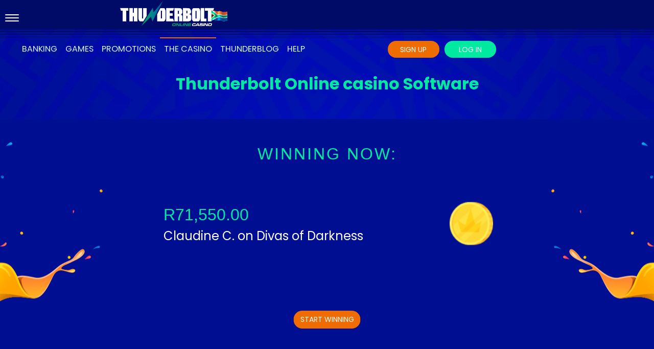

--- FILE ---
content_type: text/html; charset=utf-8
request_url: https://www.thunderboltcasino.com/casino/software
body_size: 13190
content:
<!DOCTYPE html>
<!-- PC:  int 99 --><!-- SC:  --><!-- Current PC: 99 --><html lang="en-za" dir="ltr">
<head>
<meta charset="utf-8">
<meta name="viewport" content="width=device-width, initial-scale=1.0">
<meta property="og:image" content="/images/ft-logo.png">
<meta property="og:image:alt" content="Thunderbolt Casino Logo">
<meta property="og:site_name" content="Thunderbolt Casino">
<meta property="og:description" content="Experience lightning-fast gameplay and unbeatable graphics with Thunderbolt Casino's cutting-edge software! Join the fun today and feel the thunder!">
<meta property="og:title" content="Thunderbolt Casino">
<meta property="og:url" content="http://www.thunderboltcasino.com">
<meta name="p:domain_verify" content="fe085e7947e7b5eb91e8a94b762a08cf">
<meta name="twitter:title" content="Thunderbolt Casino">
<meta name="twitter:card" content="summary_large_image">
<meta name="twitter:site" content="@thundercasino">
<meta name="twitter:description" content="Thunderbolt Casino, the Best South African Casino Experience ever. Start with a R10,000 Welcome Bonus!">
<meta name="twitter:image" content="https://www.thunderboltcasino.com/images/ogicon.jpg">
<meta name="twitter:image:alt" content="Thunderbolt Casino Logo">
<meta charset="utf-8">
<meta name="yandex-verification" content="1f1b86b65ddb6504">
<meta name="msvalidate.01" content="10B1E6FCC04EC928CA53A77770D97B6C">
<meta name="google-site-verification" content="pzkj0R4mlIllPVa_AqbZhh6fB_HMevmatTsIz-1iyHY">
<meta name="robots" content="index,follow">
<meta name="description" content="Experience lightning-fast gameplay and unbeatable graphics with Thunderbolt Casino's cutting-edge software! Join the fun today and feel the thunder!">
<link rel="preload" href="/images/thunderbolt/promo-bg.jpg" as="image" media="(min-width: 577px)">
<link rel="preload" href="/images/03_ALP_Background.jpg" as="image" media="(min-width: 577px)">
<link rel="preload" href="/images/thunderbolt/btn_arrow.png" as="image" media="(min-width: 577px)">
<link rel="preload" href="/images/thunderbolt/menu_lines.png" as="image" media="(min-width: 577px)">
<link rel="preload" href="/images/thunderbolt/flip_screen.png" as="image" fetchpriority="high" class="jchoptimize-auto-lcp">
<link rel="preload" href="/templates/thunderbolt/css/fonts/poppins-v15-latin-regular.woff2" as="font" crossorigin>
<link rel="preload" href="/templates/thunderbolt/css/fonts/poppins-v15-latin-500.woff2" as="font" crossorigin>
<link rel="modulepreload" href="/media/vendor/bootstrap/js/alert.min.js?5.3.3" fetchpriority="low">
<link rel="modulepreload" href="/media/vendor/bootstrap/js/button.min.js?5.3.3" fetchpriority="low">
<link rel="modulepreload" href="/media/vendor/bootstrap/js/carousel.min.js?5.3.3" fetchpriority="low">
<link rel="modulepreload" href="/media/vendor/bootstrap/js/collapse.min.js?5.3.3" fetchpriority="low">
<link rel="modulepreload" href="/media/vendor/bootstrap/js/dropdown.min.js?5.3.3" fetchpriority="low">
<link rel="modulepreload" href="/media/vendor/bootstrap/js/modal.min.js?5.3.3" fetchpriority="low">
<link rel="modulepreload" href="/media/vendor/bootstrap/js/offcanvas.min.js?5.3.3" fetchpriority="low">
<link rel="modulepreload" href="/media/vendor/bootstrap/js/popover.min.js?5.3.3" fetchpriority="low">
<link rel="modulepreload" href="/media/vendor/bootstrap/js/scrollspy.min.js?5.3.3" fetchpriority="low">
<link rel="modulepreload" href="/media/vendor/bootstrap/js/tab.min.js?5.3.3" fetchpriority="low">
<link rel="modulepreload" href="/media/vendor/bootstrap/js/toast.min.js?5.3.3" fetchpriority="low">
<link rel="modulepreload" href="/media/mod_winners/js/mod_winners.min.js?3df6d1" fetchpriority="low">
<link href="/media/com_jchoptimize/cache/css/a9ac1edbeb35122ce328d8aa54abc985f01673f74421c57995a65853a085a97c.css" media="all" rel="preload" as="style" onload="this.rel='stylesheet'">
<title>Lightning-Fast Gameplay with Thunderbolt Casino Software</title>
<link href="/casino/software?format=feed&amp;type=rss" rel="alternate" type="application/rss+xml" title="You choose when and how you play - download, instant or mobile">
<link href="/casino/software?format=feed&amp;type=atom" rel="alternate" type="application/atom+xml" title="You choose when and how you play - download, instant or mobile">
<link href="https://www.thunderboltcasino.com/casino/software" rel="canonical">
<link href="/favicon.ico" rel="icon" type="image/vnd.microsoft.icon">
<script type="application/json" class="joomla-script-options new">{"system.paths":{"root":"","rootFull":"https:\/\/www.thunderboltcasino.com\/","base":"","baseFull":"https:\/\/www.thunderboltcasino.com\/"},"csrf.token":"e236ad142784de52a35f48581e149837"}</script>
<link rel="shortcut icon" href="/favicon.ico" type="image/x-icon">
<link rel="apple-touch-icon" href="/templates/thunderbolt/apple-touch-icon.png">
<link rel="apple-touch-icon" sizes="57x57" href="/templates/thunderbolt/apple-touch-icon-57x57.png">
<link rel="apple-touch-icon" sizes="72x72" href="/templates/thunderbolt/apple-touch-icon-72x72.png">
<link rel="apple-touch-icon" sizes="76x76" href="/templates/thunderbolt/apple-touch-icon-76x76.png">
<link rel="apple-touch-icon" sizes="114x114" href="/templates/thunderbolt/apple-touch-icon-114x114.png">
<link rel="apple-touch-icon" sizes="120x120" href="/templates/thunderbolt/apple-touch-icon-120x120.png">
<link rel="apple-touch-icon" sizes="144x144" href="/templates/thunderbolt/apple-touch-icon-144x144.png">
<link rel="apple-touch-icon" sizes="152x152" href="/templates/thunderbolt/apple-touch-icon-152x152.png">
<link rel="apple-touch-icon" sizes="180x180" href="/templates/thunderbolt/apple-touch-icon-180x180.png">
<!-- Matomo Tag Manager -->
<!-- End Matomo Tag Manager -->
<style class="jchoptimize-critical-css" id="4186a40322036df24766a69c0effb8f0435dacd0657a929c5300a93919c1c518">:root,[data-bs-theme=light]{--bs-blue:#0d6efd;--bs-indigo:#6610f2;--bs-purple:#6f42c1;--bs-pink:#d63384;--bs-red:#dc3545;--bs-orange:#fd7e14;--bs-yellow:#ffc107;--bs-green:#198754;--bs-teal:#20c997;--bs-cyan:#0dcaf0;--bs-black:#000;--bs-white:#fff;--bs-gray:#6c757d;--bs-gray-dark:#343a40;--bs-gray-100:#f8f9fa;--bs-gray-200:#e9ecef;--bs-gray-300:#dee2e6;--bs-gray-400:#ced4da;--bs-gray-500:#adb5bd;--bs-gray-600:#6c757d;--bs-gray-700:#495057;--bs-gray-800:#343a40;--bs-gray-900:#212529;--bs-primary:#0d6efd;--bs-secondary:#6c757d;--bs-success:#198754;--bs-info:#0dcaf0;--bs-warning:#ffc107;--bs-danger:#dc3545;--bs-light:#f8f9fa;--bs-dark:#212529;--bs-primary-rgb:13,110,253;--bs-secondary-rgb:108,117,125;--bs-success-rgb:25,135,84;--bs-info-rgb:13,202,240;--bs-warning-rgb:255,193,7;--bs-danger-rgb:220,53,69;--bs-light-rgb:248,249,250;--bs-dark-rgb:33,37,41;--bs-primary-text-emphasis:#052c65;--bs-secondary-text-emphasis:#2b2f32;--bs-success-text-emphasis:#0a3622;--bs-info-text-emphasis:#055160;--bs-warning-text-emphasis:#664d03;--bs-danger-text-emphasis:#58151c;--bs-light-text-emphasis:#495057;--bs-dark-text-emphasis:#495057;--bs-primary-bg-subtle:#cfe2ff;--bs-secondary-bg-subtle:#e2e3e5;--bs-success-bg-subtle:#d1e7dd;--bs-info-bg-subtle:#cff4fc;--bs-warning-bg-subtle:#fff3cd;--bs-danger-bg-subtle:#f8d7da;--bs-light-bg-subtle:#fcfcfd;--bs-dark-bg-subtle:#ced4da;--bs-primary-border-subtle:#9ec5fe;--bs-secondary-border-subtle:#c4c8cb;--bs-success-border-subtle:#a3cfbb;--bs-info-border-subtle:#9eeaf9;--bs-warning-border-subtle:#ffe69c;--bs-danger-border-subtle:#f1aeb5;--bs-light-border-subtle:#e9ecef;--bs-dark-border-subtle:#adb5bd;--bs-white-rgb:255,255,255;--bs-black-rgb:0,0,0;--bs-font-sans-serif:system-ui,-apple-system,"Segoe UI",Roboto,"Helvetica Neue","Noto Sans","Liberation Sans",Arial,sans-serif,"Apple Color Emoji","Segoe UI Emoji","Segoe UI Symbol","Noto Color Emoji";--bs-font-monospace:SFMono-Regular,Menlo,Monaco,Consolas,"Liberation Mono","Courier New",monospace;--bs-gradient:linear-gradient(180deg,#ffffff26,#fff0);--bs-body-font-family:var(--bs-font-sans-serif);--bs-body-font-size:1rem;--bs-body-font-weight:400;--bs-body-line-height:1.5;--bs-body-color:#212529;--bs-body-color-rgb:33,37,41;--bs-body-bg:#fff;--bs-body-bg-rgb:255,255,255;--bs-emphasis-color:#000;--bs-emphasis-color-rgb:0,0,0;--bs-secondary-color:#212529bf;--bs-secondary-color-rgb:33,37,41;--bs-secondary-bg:#e9ecef;--bs-secondary-bg-rgb:233,236,239;--bs-tertiary-color:#21252980;--bs-tertiary-color-rgb:33,37,41;--bs-tertiary-bg:#f8f9fa;--bs-tertiary-bg-rgb:248,249,250;--bs-heading-color:inherit;--bs-link-color:#0d6efd;--bs-link-color-rgb:13,110,253;--bs-link-decoration:underline;--bs-link-hover-color:#0a58ca;--bs-link-hover-color-rgb:10,88,202;--bs-code-color:#d63384;--bs-highlight-color:#212529;--bs-highlight-bg:#fff3cd;--bs-border-width:1px;--bs-border-style:solid;--bs-border-color:#dee2e6;--bs-border-color-translucent:#0000002d;--bs-border-radius:.375rem;--bs-border-radius-sm:.25rem;--bs-border-radius-lg:.5rem;--bs-border-radius-xl:1rem;--bs-border-radius-xxl:2rem;--bs-border-radius-2xl:var(--bs-border-radius-xxl);--bs-border-radius-pill:50rem;--bs-box-shadow:0 .5rem 1rem #00000026;--bs-box-shadow-sm:0 .125rem .25rem #00000013;--bs-box-shadow-lg:0 1rem 3rem #0000002d;--bs-box-shadow-inset:inset 0 1px 2px #00000013;--bs-focus-ring-width:.25rem;--bs-focus-ring-opacity:.25;--bs-focus-ring-color:#0d6efd40;--bs-form-valid-color:#198754;--bs-form-valid-border-color:#198754;--bs-form-invalid-color:#dc3545;--bs-form-invalid-border-color:#dc3545}*,:after,:before{box-sizing:border-box}@media (prefers-reduced-motion:no-preference){:root{scroll-behavior:smooth}}body{font-family:var(--bs-body-font-family);font-size:var(--bs-body-font-size);font-weight:var(--bs-body-font-weight);line-height:var(--bs-body-line-height);color:var(--bs-body-color);text-align:var(--bs-body-text-align);background-color:var(--bs-body-bg);-webkit-text-size-adjust:100%;-webkit-tap-highlight-color:transparent;margin:0}.h1,.h2,.h3,.h4,.h5,.h6,h1,h2,h3,h4,h5,h6{color:var(--bs-heading-color);margin-top:0;margin-bottom:.5rem;font-weight:500;line-height:1.2}.h1,h1{font-size:calc(1.375rem + 1.5vw)}@media (width>=1200px){.h1,h1{font-size:2.5rem}}.h2,h2{font-size:calc(1.325rem + .9vw)}@media (width>=1200px){.h2,h2{font-size:2rem}}.h3,h3{font-size:calc(1.3rem + .6vw)}@media (width>=1200px){.h3,h3{font-size:1.75rem}}p{margin-top:0;margin-bottom:1rem}ol,ul{padding-left:2rem}dl,ol,ul{margin-top:0;margin-bottom:1rem}a{color:rgba(var(--bs-link-color-rgb),var(--bs-link-opacity,1));text-decoration:underline}img,svg{vertical-align:middle}button{border-radius:0}button,input,optgroup,select,textarea{font-family:inherit;font-size:inherit;line-height:inherit;margin:0}button,select{text-transform:none}[type=button],[type=reset],[type=submit],button{-webkit-appearance:button}[type=button]:not(:disabled),[type=reset]:not(:disabled),[type=submit]:not(:disabled),button:not(:disabled){cursor:pointer}::-moz-focus-inner{border-style:none;padding:0}::-webkit-datetime-edit-day-field,::-webkit-datetime-edit-fields-wrapper,::-webkit-datetime-edit-hour-field,::-webkit-datetime-edit-minute,::-webkit-datetime-edit-month-field,::-webkit-datetime-edit-text,::-webkit-datetime-edit-year-field{padding:0}::-webkit-inner-spin-button{height:auto}::-webkit-search-decoration{-webkit-appearance:none}::-webkit-color-swatch-wrapper{padding:0}::-webkit-file-upload-button{font:inherit;-webkit-appearance:button}::file-selector-button{font:inherit;-webkit-appearance:button}.container,.container-fluid,.container-lg,.container-md,.container-sm,.container-xl,.container-xxl{--bs-gutter-x:1.5rem;--bs-gutter-y:0;width:100%;padding-right:calc(var(--bs-gutter-x)*.5);padding-left:calc(var(--bs-gutter-x)*.5);margin-left:auto;margin-right:auto}@media (width>=576px){.container,.container-sm{max-width:540px}}@media (width>=768px){.container,.container-md,.container-sm{max-width:720px}}@media (width>=992px){.container,.container-lg,.container-md,.container-sm{max-width:960px}}@media (width>=1200px){.container,.container-lg,.container-md,.container-sm,.container-xl{max-width:1140px}}@media (width>=1400px){.container,.container-lg,.container-md,.container-sm,.container-xl,.container-xxl{max-width:1320px}}:root{--bs-breakpoint-xs:0;--bs-breakpoint-sm:576px;--bs-breakpoint-md:768px;--bs-breakpoint-lg:992px;--bs-breakpoint-xl:1200px;--bs-breakpoint-xxl:1400px}.row{--bs-gutter-x:1.5rem;--bs-gutter-y:0;margin-top:calc(-1*var(--bs-gutter-y));margin-right:calc(-.5*var(--bs-gutter-x));margin-left:calc(-.5*var(--bs-gutter-x));flex-wrap:wrap;display:flex}.row>*{width:100%;max-width:100%;padding-right:calc(var(--bs-gutter-x)*.5);padding-left:calc(var(--bs-gutter-x)*.5);margin-top:var(--bs-gutter-y);flex-shrink:0}.col{flex:1 0}.col-2{flex:none;width:16.6667%}.col-5{flex:none;width:41.6667%}.col-6{flex:none;width:50%}.col-12{flex:none;width:100%}.g-0,.gx-0{--bs-gutter-x:0}.g-5,.gx-5{--bs-gutter-x:3rem}@media (width>=768px){.row-cols-md-3>*{flex:none;width:33.3333%}.col-md-3{flex:none;width:25%}.col-md-6{flex:none;width:50%}}@media (width>=992px){.row-cols-lg-5>*{flex:none;width:20%}.col-lg-3{flex:none;width:25%}.col-lg-12{flex:none;width:100%}}.form-check-input:active{filter:brightness(90%)}.form-range::-webkit-slider-thumb:active{background-color:#b6d4fe}.form-range::-moz-range-thumb:active{background-color:#b6d4fe}.btn{--bs-btn-padding-x:.75rem;--bs-btn-padding-y:.375rem;--bs-btn-font-family:;--bs-btn-font-size:1rem;--bs-btn-font-weight:400;--bs-btn-line-height:1.5;--bs-btn-color:var(--bs-body-color);--bs-btn-bg:transparent;--bs-btn-border-width:var(--bs-border-width);--bs-btn-border-color:transparent;--bs-btn-border-radius:var(--bs-border-radius);--bs-btn-hover-border-color:transparent;--bs-btn-box-shadow:inset 0 1px 0 #ffffff26,0 1px 1px #00000013;--bs-btn-disabled-opacity:.65;--bs-btn-focus-box-shadow:0 0 0 .25rem rgba(var(--bs-btn-focus-shadow-rgb),.5);padding:var(--bs-btn-padding-y)var(--bs-btn-padding-x);font-family:var(--bs-btn-font-family);font-size:var(--bs-btn-font-size);font-weight:var(--bs-btn-font-weight);line-height:var(--bs-btn-line-height);color:var(--bs-btn-color);text-align:center;vertical-align:middle;cursor:pointer;-webkit-user-select:none;-moz-user-select:none;user-select:none;border:var(--bs-btn-border-width)solid var(--bs-btn-border-color);border-radius:var(--bs-btn-border-radius);background-color:var(--bs-btn-bg);text-decoration:none;transition:color .15s ease-in-out,background-color .15s ease-in-out,border-color .15s ease-in-out,box-shadow .15s ease-in-out;display:inline-block}@media (prefers-reduced-motion:reduce){.btn{transition:none}}.btn-check:checked+.btn,.btn.active,.btn.show,.btn:first-child:active,:not(.btn-check)+.btn:active{color:var(--bs-btn-active-color);background-color:var(--bs-btn-active-bg);border-color:var(--bs-btn-active-border-color)}.btn-check:checked+.btn:focus-visible,.btn.active:focus-visible,.btn.show:focus-visible,.btn:first-child:active:focus-visible,:not(.btn-check)+.btn:active:focus-visible,.btn-check:checked:focus-visible+.btn{box-shadow:var(--bs-btn-focus-box-shadow)}.dropdown-item.active,.dropdown-item:active{color:var(--bs-dropdown-link-active-color);background-color:var(--bs-dropdown-link-active-bg);text-decoration:none}.btn-group-vertical>.btn-check:checked+.btn,.btn-group-vertical>.btn-check:focus+.btn,.btn-group-vertical>.btn.active,.btn-group-vertical>.btn:active,.btn-group-vertical>.btn:focus,.btn-group-vertical>.btn:hover,.btn-group>.btn-check:checked+.btn,.btn-group>.btn-check:focus+.btn,.btn-group>.btn.active,.btn-group>.btn:active,.btn-group>.btn:focus,.btn-group>.btn:hover{z-index:1}.nav{--bs-nav-link-padding-x:1rem;--bs-nav-link-padding-y:.5rem;--bs-nav-link-font-weight:;--bs-nav-link-color:var(--bs-link-color);--bs-nav-link-hover-color:var(--bs-link-hover-color);--bs-nav-link-disabled-color:var(--bs-secondary-color);flex-wrap:wrap;margin-bottom:0;padding-left:0;list-style:none;display:flex}@media (width>=576px){.navbar-expand-sm .offcanvas{z-index:auto;flex-grow:1;transition:none;position:static;visibility:visible!important;background-color:#0000!important;border:0!important;width:auto!important;height:auto!important;transform:none!important}.navbar-expand-sm .offcanvas .offcanvas-header{display:none}.navbar-expand-sm .offcanvas .offcanvas-body{flex-grow:0;padding:0;display:flex;overflow-y:visible}}@media (width>=768px){.navbar-expand-md .offcanvas{z-index:auto;flex-grow:1;transition:none;position:static;visibility:visible!important;background-color:#0000!important;border:0!important;width:auto!important;height:auto!important;transform:none!important}.navbar-expand-md .offcanvas .offcanvas-header{display:none}.navbar-expand-md .offcanvas .offcanvas-body{flex-grow:0;padding:0;display:flex;overflow-y:visible}}@media (width>=992px){.navbar-expand-lg .offcanvas{z-index:auto;flex-grow:1;transition:none;position:static;visibility:visible!important;background-color:#0000!important;border:0!important;width:auto!important;height:auto!important;transform:none!important}.navbar-expand-lg .offcanvas .offcanvas-header{display:none}.navbar-expand-lg .offcanvas .offcanvas-body{flex-grow:0;padding:0;display:flex;overflow-y:visible}}@media (width>=1200px){.navbar-expand-xl .offcanvas{z-index:auto;flex-grow:1;transition:none;position:static;visibility:visible!important;background-color:#0000!important;border:0!important;width:auto!important;height:auto!important;transform:none!important}.navbar-expand-xl .offcanvas .offcanvas-header{display:none}.navbar-expand-xl .offcanvas .offcanvas-body{flex-grow:0;padding:0;display:flex;overflow-y:visible}}@media (width>=1400px){.navbar-expand-xxl .offcanvas{z-index:auto;flex-grow:1;transition:none;position:static;visibility:visible!important;background-color:#0000!important;border:0!important;width:auto!important;height:auto!important;transform:none!important}.navbar-expand-xxl .offcanvas .offcanvas-header{display:none}.navbar-expand-xxl .offcanvas .offcanvas-body{flex-grow:0;padding:0;display:flex;overflow-y:visible}}.navbar-expand .offcanvas{z-index:auto;flex-grow:1;transition:none;position:static;visibility:visible!important;background-color:#0000!important;border:0!important;width:auto!important;height:auto!important;transform:none!important}.navbar-expand .offcanvas .offcanvas-header{display:none}.navbar-expand .offcanvas .offcanvas-body{flex-grow:0;padding:0;display:flex;overflow-y:visible}.list-group-item-action:active{color:var(--bs-list-group-action-active-color);background-color:var(--bs-list-group-action-active-bg)}.offcanvas,.offcanvas-lg,.offcanvas-md,.offcanvas-sm,.offcanvas-xl,.offcanvas-xxl{--bs-offcanvas-zindex:1045;--bs-offcanvas-width:400px;--bs-offcanvas-height:30vh;--bs-offcanvas-padding-x:1rem;--bs-offcanvas-padding-y:1rem;--bs-offcanvas-color:var(--bs-body-color);--bs-offcanvas-bg:var(--bs-body-bg);--bs-offcanvas-border-width:var(--bs-border-width);--bs-offcanvas-border-color:var(--bs-border-color-translucent);--bs-offcanvas-box-shadow:var(--bs-box-shadow-sm);--bs-offcanvas-transition:transform .3s ease-in-out;--bs-offcanvas-title-line-height:1.5}@media (width<=575.98px){.offcanvas-sm{z-index:var(--bs-offcanvas-zindex);max-width:100%;color:var(--bs-offcanvas-color);visibility:hidden;background-color:var(--bs-offcanvas-bg);transition:var(--bs-offcanvas-transition);background-clip:padding-box;outline:0;flex-direction:column;display:flex;position:fixed;bottom:0}}@media (width<=575.98px) and (prefers-reduced-motion:reduce){.offcanvas-sm{transition:none}}@media (width<=575.98px){.offcanvas-sm.offcanvas-start{width:var(--bs-offcanvas-width);border-right:var(--bs-offcanvas-border-width)solid var(--bs-offcanvas-border-color);top:0;left:0;transform:translate(-100%)}.offcanvas-sm.offcanvas-end{width:var(--bs-offcanvas-width);border-left:var(--bs-offcanvas-border-width)solid var(--bs-offcanvas-border-color);top:0;right:0;transform:translate(100%)}.offcanvas-sm.offcanvas-top{height:var(--bs-offcanvas-height);border-bottom:var(--bs-offcanvas-border-width)solid var(--bs-offcanvas-border-color);max-height:100%;top:0;left:0;right:0;transform:translateY(-100%)}.offcanvas-sm.offcanvas-bottom{height:var(--bs-offcanvas-height);border-top:var(--bs-offcanvas-border-width)solid var(--bs-offcanvas-border-color);max-height:100%;left:0;right:0;transform:translateY(100%)}.offcanvas-sm.show:not(.hiding),.offcanvas-sm.showing{transform:none}.offcanvas-sm.hiding,.offcanvas-sm.show,.offcanvas-sm.showing{visibility:visible}}@media (width>=576px){.offcanvas-sm{--bs-offcanvas-height:auto;--bs-offcanvas-border-width:0;background-color:#0000!important}.offcanvas-sm .offcanvas-header{display:none}.offcanvas-sm .offcanvas-body{flex-grow:0;padding:0;display:flex;overflow-y:visible;background-color:#0000!important}}@media (width<=767.98px){.offcanvas-md{z-index:var(--bs-offcanvas-zindex);max-width:100%;color:var(--bs-offcanvas-color);visibility:hidden;background-color:var(--bs-offcanvas-bg);transition:var(--bs-offcanvas-transition);background-clip:padding-box;outline:0;flex-direction:column;display:flex;position:fixed;bottom:0}}@media (width<=767.98px) and (prefers-reduced-motion:reduce){.offcanvas-md{transition:none}}@media (width<=767.98px){.offcanvas-md.offcanvas-start{width:var(--bs-offcanvas-width);border-right:var(--bs-offcanvas-border-width)solid var(--bs-offcanvas-border-color);top:0;left:0;transform:translate(-100%)}.offcanvas-md.offcanvas-end{width:var(--bs-offcanvas-width);border-left:var(--bs-offcanvas-border-width)solid var(--bs-offcanvas-border-color);top:0;right:0;transform:translate(100%)}.offcanvas-md.offcanvas-top{height:var(--bs-offcanvas-height);border-bottom:var(--bs-offcanvas-border-width)solid var(--bs-offcanvas-border-color);max-height:100%;top:0;left:0;right:0;transform:translateY(-100%)}.offcanvas-md.offcanvas-bottom{height:var(--bs-offcanvas-height);border-top:var(--bs-offcanvas-border-width)solid var(--bs-offcanvas-border-color);max-height:100%;left:0;right:0;transform:translateY(100%)}.offcanvas-md.show:not(.hiding),.offcanvas-md.showing{transform:none}.offcanvas-md.hiding,.offcanvas-md.show,.offcanvas-md.showing{visibility:visible}}@media (width>=768px){.offcanvas-md{--bs-offcanvas-height:auto;--bs-offcanvas-border-width:0;background-color:#0000!important}.offcanvas-md .offcanvas-header{display:none}.offcanvas-md .offcanvas-body{flex-grow:0;padding:0;display:flex;overflow-y:visible;background-color:#0000!important}}@media (width<=991.98px){.offcanvas-lg{z-index:var(--bs-offcanvas-zindex);max-width:100%;color:var(--bs-offcanvas-color);visibility:hidden;background-color:var(--bs-offcanvas-bg);transition:var(--bs-offcanvas-transition);background-clip:padding-box;outline:0;flex-direction:column;display:flex;position:fixed;bottom:0}}@media (width<=991.98px) and (prefers-reduced-motion:reduce){.offcanvas-lg{transition:none}}@media (width<=991.98px){.offcanvas-lg.offcanvas-start{width:var(--bs-offcanvas-width);border-right:var(--bs-offcanvas-border-width)solid var(--bs-offcanvas-border-color);top:0;left:0;transform:translate(-100%)}.offcanvas-lg.offcanvas-end{width:var(--bs-offcanvas-width);border-left:var(--bs-offcanvas-border-width)solid var(--bs-offcanvas-border-color);top:0;right:0;transform:translate(100%)}.offcanvas-lg.offcanvas-top{height:var(--bs-offcanvas-height);border-bottom:var(--bs-offcanvas-border-width)solid var(--bs-offcanvas-border-color);max-height:100%;top:0;left:0;right:0;transform:translateY(-100%)}.offcanvas-lg.offcanvas-bottom{height:var(--bs-offcanvas-height);border-top:var(--bs-offcanvas-border-width)solid var(--bs-offcanvas-border-color);max-height:100%;left:0;right:0;transform:translateY(100%)}.offcanvas-lg.show:not(.hiding),.offcanvas-lg.showing{transform:none}.offcanvas-lg.hiding,.offcanvas-lg.show,.offcanvas-lg.showing{visibility:visible}}@media (width>=992px){.offcanvas-lg{--bs-offcanvas-height:auto;--bs-offcanvas-border-width:0;background-color:#0000!important}.offcanvas-lg .offcanvas-header{display:none}.offcanvas-lg .offcanvas-body{flex-grow:0;padding:0;display:flex;overflow-y:visible;background-color:#0000!important}}@media (width<=1199.98px){.offcanvas-xl{z-index:var(--bs-offcanvas-zindex);max-width:100%;color:var(--bs-offcanvas-color);visibility:hidden;background-color:var(--bs-offcanvas-bg);transition:var(--bs-offcanvas-transition);background-clip:padding-box;outline:0;flex-direction:column;display:flex;position:fixed;bottom:0}}@media (width<=1199.98px) and (prefers-reduced-motion:reduce){.offcanvas-xl{transition:none}}@media (width<=1199.98px){.offcanvas-xl.offcanvas-start{width:var(--bs-offcanvas-width);border-right:var(--bs-offcanvas-border-width)solid var(--bs-offcanvas-border-color);top:0;left:0;transform:translate(-100%)}.offcanvas-xl.offcanvas-end{width:var(--bs-offcanvas-width);border-left:var(--bs-offcanvas-border-width)solid var(--bs-offcanvas-border-color);top:0;right:0;transform:translate(100%)}.offcanvas-xl.offcanvas-top{height:var(--bs-offcanvas-height);border-bottom:var(--bs-offcanvas-border-width)solid var(--bs-offcanvas-border-color);max-height:100%;top:0;left:0;right:0;transform:translateY(-100%)}.offcanvas-xl.offcanvas-bottom{height:var(--bs-offcanvas-height);border-top:var(--bs-offcanvas-border-width)solid var(--bs-offcanvas-border-color);max-height:100%;left:0;right:0;transform:translateY(100%)}.offcanvas-xl.show:not(.hiding),.offcanvas-xl.showing{transform:none}.offcanvas-xl.hiding,.offcanvas-xl.show,.offcanvas-xl.showing{visibility:visible}}@media (width>=1200px){.offcanvas-xl{--bs-offcanvas-height:auto;--bs-offcanvas-border-width:0;background-color:#0000!important}.offcanvas-xl .offcanvas-header{display:none}.offcanvas-xl .offcanvas-body{flex-grow:0;padding:0;display:flex;overflow-y:visible;background-color:#0000!important}}@media (width<=1399.98px){.offcanvas-xxl{z-index:var(--bs-offcanvas-zindex);max-width:100%;color:var(--bs-offcanvas-color);visibility:hidden;background-color:var(--bs-offcanvas-bg);transition:var(--bs-offcanvas-transition);background-clip:padding-box;outline:0;flex-direction:column;display:flex;position:fixed;bottom:0}}@media (width<=1399.98px) and (prefers-reduced-motion:reduce){.offcanvas-xxl{transition:none}}@media (width<=1399.98px){.offcanvas-xxl.offcanvas-start{width:var(--bs-offcanvas-width);border-right:var(--bs-offcanvas-border-width)solid var(--bs-offcanvas-border-color);top:0;left:0;transform:translate(-100%)}.offcanvas-xxl.offcanvas-end{width:var(--bs-offcanvas-width);border-left:var(--bs-offcanvas-border-width)solid var(--bs-offcanvas-border-color);top:0;right:0;transform:translate(100%)}.offcanvas-xxl.offcanvas-top{height:var(--bs-offcanvas-height);border-bottom:var(--bs-offcanvas-border-width)solid var(--bs-offcanvas-border-color);max-height:100%;top:0;left:0;right:0;transform:translateY(-100%)}.offcanvas-xxl.offcanvas-bottom{height:var(--bs-offcanvas-height);border-top:var(--bs-offcanvas-border-width)solid var(--bs-offcanvas-border-color);max-height:100%;left:0;right:0;transform:translateY(100%)}.offcanvas-xxl.show:not(.hiding),.offcanvas-xxl.showing{transform:none}.offcanvas-xxl.hiding,.offcanvas-xxl.show,.offcanvas-xxl.showing{visibility:visible}}@media (width>=1400px){.offcanvas-xxl{--bs-offcanvas-height:auto;--bs-offcanvas-border-width:0;background-color:#0000!important}.offcanvas-xxl .offcanvas-header{display:none}.offcanvas-xxl .offcanvas-body{flex-grow:0;padding:0;display:flex;overflow-y:visible;background-color:#0000!important}}.offcanvas{z-index:var(--bs-offcanvas-zindex);max-width:100%;color:var(--bs-offcanvas-color);visibility:hidden;background-color:var(--bs-offcanvas-bg);transition:var(--bs-offcanvas-transition);background-clip:padding-box;outline:0;flex-direction:column;display:flex;position:fixed;bottom:0}@media (prefers-reduced-motion:reduce){.offcanvas{transition:none}}.offcanvas.offcanvas-start{width:var(--bs-offcanvas-width);border-right:var(--bs-offcanvas-border-width)solid var(--bs-offcanvas-border-color);top:0;left:0;transform:translate(-100%)}.offcanvas.offcanvas-end{width:var(--bs-offcanvas-width);border-left:var(--bs-offcanvas-border-width)solid var(--bs-offcanvas-border-color);top:0;right:0;transform:translate(100%)}.offcanvas.offcanvas-top{height:var(--bs-offcanvas-height);border-bottom:var(--bs-offcanvas-border-width)solid var(--bs-offcanvas-border-color);max-height:100%;top:0;left:0;right:0;transform:translateY(-100%)}.offcanvas.offcanvas-bottom{height:var(--bs-offcanvas-height);border-top:var(--bs-offcanvas-border-width)solid var(--bs-offcanvas-border-color);max-height:100%;left:0;right:0;transform:translateY(100%)}.offcanvas.show:not(.hiding),.offcanvas.showing{transform:none}.offcanvas.hiding,.offcanvas.show,.offcanvas.showing{visibility:visible}.offcanvas-backdrop{z-index:1040;background-color:#000;width:100vw;height:100vh;position:fixed;top:0;left:0}.offcanvas-backdrop.fade{opacity:0}.offcanvas-backdrop.show{opacity:.5}.offcanvas-header{padding:var(--bs-offcanvas-padding-y)var(--bs-offcanvas-padding-x);align-items:center;display:flex}.offcanvas-header .btn-close{padding:calc(var(--bs-offcanvas-padding-y)*.5)calc(var(--bs-offcanvas-padding-x)*.5);margin:calc(-.5*var(--bs-offcanvas-padding-y))calc(-.5*var(--bs-offcanvas-padding-x))calc(-.5*var(--bs-offcanvas-padding-y))auto}.offcanvas-title{line-height:var(--bs-offcanvas-title-line-height);margin-bottom:0}.offcanvas-body{padding:var(--bs-offcanvas-padding-y)var(--bs-offcanvas-padding-x);flex-grow:1;overflow-y:auto}.d-block{display:block!important}.d-flex{display:flex!important}.d-none{display:none!important}.h-100{height:100%!important}.flex-column{flex-direction:column!important}.flex-wrap{flex-wrap:wrap!important}.justify-content-start{justify-content:flex-start!important}.justify-content-center{justify-content:center!important}.m-0{margin:0!important}.my-5{margin-top:3rem!important;margin-bottom:3rem!important}.mt-5{margin-top:3rem!important}.p-0{padding:0!important}.gap-3{gap:1rem!important}@media (width>=768px){.d-md-block{display:block!important}}@media (width>=992px){.d-lg-block{display:block!important}.d-lg-none{display:none!important}.flex-lg-row{flex-direction:row!important}}</style>
<style class="jchoptimize-critical-css" id="4186a40322036df24766a69c0effb8f07e07a0395627ecf69891a794f8ecc660">:root{--bs-winners-height:74.722vw;--bs-winners-heading-font-size:5.556vw;--bs-winners-heading-letter-spacing:0.834vw;--bs-winners-heading-width:65.278vw;--bs-winners-heading-padding-top:6.667vw;--bs-winners-winner-paid-font-size:5.556vw;--bs-winners-winner-name-font-size:4.145vw;--bs-winners-wrapper-margin-top:11.944vw;--bs-winners-wrapper-padding:0 3.333vw;--bs-winners-wrapper-top:35%;--bs-winners-wrapper-top-translate-y:0;--bs-winners-image-top:25.834vw;--bs-winners-image-width:26.389vw;--bs-winners-image-height:42.223vw;--bs-winner-outer-wrapper-max-width:unset;--bs-winners-element-height:13.889vw;--bs-winners-element-padding-left:0.4vw;--bs-winners-coin-top:31.089vw;--bs-winners-coin-right:1.667vw;--bs-winners-coin-height:18.056vw;--bs-winners-coin-width:18.056vw}@media (min-width:768px){:root{--bs-winners-height:282px;--bs-winners-heading-font-size:1.25rem;--bs-winners-heading-letter-spacing:3px;--bs-winners-heading-width:unset;--bs-winners-heading-padding-top:49px;--bs-winners-winner-paid-font-size:1.25rem;--bs-winners-winner-name-font-size:1rem;--bs-winners-wrapper-margin-top:11.944vw;--bs-winners-wrapper-top:50%;--bs-winners-wrapper-top-translate-y:-50%;--bs-winners-image-width:250px;--bs-winners-image-height:150px;--bs-winner-outer-wrapper-max-width:400px;--bs-winners-element-height:50px;--bs-winners-element-padding-left:5px;--bs-winners-coin-top:unset;--bs-winners-coin-right:unset;--bs-winners-coin-height:65px;--bs-winners-coin-width:65px}}@media (min-width:992px){:root{--bs-winners-height:410px;--bs-winners-heading-font-size:2rem;--bs-winners-element-height:85px;--bs-winners-element-padding-left:5px;--bs-winners-winner-paid-font-size:2rem;--bs-winners-winner-name-font-size:1.5rem;--bs-winners-wrapper-top:50%;--bs-winner-outer-wrapper-max-width:650px;--bs-winners-image-width:201px;--bs-winners-image-height:320px;--bs-winners-coin-height:85px;--bs-winners-coin-width:85px}}html{scroll-behavior:smooth}.winners{position:relative;height:var(--bs-winners-height)}.winners .winners-image-left,.winners .winners-image-right{background-repeat:no-repeat;position:absolute;background-size:contain;top:50%;transform:translateY(-50%);width:var(--bs-winners-image-width);height:var(--bs-winners-image-height)}.winners .winners-image-left{left:0;background-position:top left}.winners .winners-image-right{right:0;background-position:top right}.winners .winners-heading{width:var(--bs-winners-heading-width);padding-top:var(--bs-winners-heading-padding-top)}.winners .winners-heading h2,.winners .winners-heading .h2{font-size:var(--bs-winners-heading-font-size);letter-spacing:var(--bs-winners-heading-letter-spacing);color:#00e9a1;text-transform:uppercase;text-align:center;font-family:"Indigo Regular",sans-serif;font-weight:400}.winners .winners-wrapper{position:absolute;top:var(--bs-winners-wrapper-top);left:50%;transform:translate(-50%,var(--bs-winners-wrapper-top-translate-y));padding:var(--bs-winners-wrapper-padding)}.winners .winners-wrapper .winner-outer-wrapper{text-align:center;max-width:var(--bs-winner-outer-wrapper-max-width);margin:0 auto}.winners .winners-wrapper .winner-outer-wrapper .winner-inner-wrapper{text-align:left;margin:0 auto}.winners .winners-wrapper .winner-outer-wrapper .winner-inner-wrapper .winner{overflow:hidden;height:var(--bs-winners-element-height);width:0;padding-left:var(--bs-winners-element-padding-left)}.winners .winners-wrapper .winner-outer-wrapper .winner-inner-wrapper .winner p{margin:0;z-index:2;font-family:"Indigo Regular",sans-serif;font-weight:400}.winners .winners-wrapper .winner-outer-wrapper .winner-inner-wrapper .winner p:nth-child(1){font-size:var(--bs-winners-winner-paid-font-size);text-transform:uppercase;color:#00e9a1}.winners .winners-wrapper .winner-outer-wrapper .winner-inner-wrapper .winner p:nth-child(2){font-family:Poppins,sans-serif;font-size:var(--bs-winners-winner-name-font-size);color:#fff}.winners .winners-coin{height:var(--bs-winners-coin-height);width:var(--bs-winners-coin-width)}.winners .winners-cta-btn{position:absolute;bottom:0;left:50%;transform:translateX(-50%);background-color:#ef6c00;color:#fff;font-size:14px;text-decoration:none;border-radius:20px;padding:6px 12px;text-transform:uppercase}</style>
<style class="jchoptimize-critical-css" id="4186a40322036df24766a69c0effb8f09d47dfb4c447b3dd367bfce3364560f0">html{scroll-behavior:smooth}body{padding:0;color:#fff;background:#000e91;position:relative;font-family:Poppins,sans-serif;font-weight:400;font-size:14px}@media screen and (max-height:400px)and (orientation:landscape){body{height:100vh;overflow:hidden}}body a{text-decoration:none}h2{margin:0;padding:0}h3{margin:0;padding:0;font-size:1.5rem}.phone_landscape{display:none}@media screen and (max-height:400px)and (orientation:landscape){.phone_landscape,.jchoptimize-responsive-images__loaded{background:url(https://www.thunderboltcasino.com/images/thunderbolt/promo-bg.jpg) no-repeat;background-size:cover;display:block;height:100%;left:0;overflow:hidden;text-align:center;top:0;width:100%;z-index:9999;position:absolute}}.phone_landscape .container{position:relative;top:50%;transform:translateY(-50%)}@media screen and (max-height:400px)and (orientation:landscape){.phone_landscape .container img{height:110px;max-width:200px;width:auto}}@media screen and (max-height:400px)and (orientation:landscape){.no_phone_landscape{display:none}}a{color:#ef6c00}.header,.jchoptimize-responsive-images__loaded{position:fixed;background:rgba(0,0,0,0) url(https://www.thunderboltcasino.com/images/thunderbolt/menu_lines.png) repeat-x bottom;height:73px;z-index:999999;top:0}.header [type=button],.header [type=reset],.header [type=submit],.header button{background:rgba(0,0,0,0)}.logo{display:flex;z-index:999;align-items:center}@media (min-width:768px){.logo{justify-content:center}}@media (min-width:992px){.logo{justify-content:start}}@media (min-width:1400px){.logo{align-items:start}}.logo img{margin:0;max-width:100%;padding:10px 0;width:95%;left:0}@media (min-width:576px){.logo img{width:80%;justify-content:center;padding:0}}@media (min-width:768px){.logo img{width:230px;padding:10px 15px}}@media (min-width:992px){.logo img{padding:0 10px}}@media (min-width:1400px){.logo img{padding:10px;width:100%;max-width:330px;position:absolute}}.header-buttons-right{display:flex;justify-content:end;height:100%;align-items:center;padding-right:10px;margin-left:auto}.header-buttons-right .btn{border-radius:20px;color:#fff;font-size:10px;padding:5px 10px;height:28px;width:65px;text-transform:uppercase}@media (min-width:575px){.header-buttons-right .btn{font-size:14px;padding:6px 12px;width:101px;height:33px}}.header-buttons-right .btn#btn-signup{background:#ef6c00;margin-right:3px}@media (min-width:756px){.header-buttons-right .btn#btn-signup{margin-right:10px}}.header-buttons-right .btn#btn-play-now{background:#00e9a1}.navbar-toggle{float:left;border:none;margin-right:0;margin-top:19px;align-self:flex-start;padding:9px 10px}.navbar-toggle .icon-bar{background-color:#fff;border-radius:1px;display:block;height:2px;width:27px;margin-bottom:4px}.mainnav{display:none;justify-content:center;font-family:Poppins,sans-serif}@media (min-width:992px){.mainnav{display:flex;align-items:center}}.mainnav .nav{text-align:center;justify-content:center;flex-wrap:nowrap}.mainnav .nav li{display:flex}@media (min-width:992px){.mainnav .nav li{padding:0}}.mainnav .nav li[data-filter=the_casino]{display:none}@media (min-width:992px){.mainnav .nav li[data-filter=the_casino]{display:flex}}.mainnav .nav li span,.mainnav .nav li a{text-transform:uppercase;color:#d7f7ff;cursor:pointer;text-decoration:none;font-size:1em}@media (min-width:992px){.mainnav .nav li span,.mainnav .nav li a{font-size:.8em;padding:10px 8px}}@media (min-width:1200px){.mainnav .nav li span,.mainnav .nav li a{font-size:1.15em;padding:15px 8px}}.subpage-hover-menu{display:none;position:fixed;margin-top:125px;width:100%;background:#010b67;z-index:99}@media (min-width:992px){.subpage-hover-menu{margin-top:75px}}.subpage-hover-menu .nav{text-align:center;justify-content:center}.subpage-hover-menu .nav li{display:inline-block;margin:10px}.subpage-hover-menu .nav li a{padding:0}.subpage-hover-menu .nav li a span{display:none}.subpage-heading,.jchoptimize-responsive-images__loaded{background:rgba(0,0,0,0) url("https://www.thunderboltcasino.com/images/03_ALP_Background.jpg") no-repeat;background-size:cover}.subpage-heading h1{margin:0;text-align:center;padding:95px 0 35px;font-family:Poppins,sans-serif;font-style:normal;font-weight:bold;font-size:32px;color:#00e9a1}@media (min-width:768px){.subpage-heading h1{padding:145px 0 50px}}body .mobile-filter-promo{display:none}.subpage-submenu .btn.active,.subpage-submenu .btn:active{box-shadow:none;text-decoration:none}.subpage-content #content{padding:30px 10px}@media (min-width:768px){.subpage-content #content{padding:85px 15px}}.subpage-content #content .blog2 .blog-item .item-content .page-header a{color:#fff}.subpage-content #content .blog2 .blog-item .item-content .readmore a:hover,.subpage-content #content .blog2 .blog-item .item-content .readmore a:active,.subpage-content #content .blog2 .blog-item .item-content .readmore a:focus{text-decoration:underline}.subpage-content #content .page-header h2 a{color:#0f2b52}.subpage-content .page-header{border-bottom:none}@media screen and (max-height:400px)and (orientation:landscape){footer{display:none}}footer .footer-payment{background-color:#010825;padding:10px 0}footer .footer-payment .footer-1{text-align:center}footer .footer-payment .footer-1 p{margin:0;display:inline-block}footer .footer-payment .footer-1 p img{margin:5px 10px;width:60px}@media (min-width:768px){footer .footer-payment .footer-1 p img{width:inherit}}footer .footer-main-links{padding:26px}footer .footer-main-links .container{padding:0}footer .footer-main-links .container .footer-2{padding:10px 41px}footer .footer-main-links .container .footer-2 .nav{flex-direction:column}footer .footer-main-links .container .footer-2 .nav a{text-decoration:none}footer .footer-main-links .container .footer-2 .footer-part ul li{line-height:2;font-size:12px}@media (min-width:576px){footer .footer-main-links .container .footer-2 .footer-part ul li{font-size:14px}}footer .footer-main-links .container .footer-2 .footer-part ul li .mod-menu__separator{font-weight:600}footer .footer-main-links .container .footer-2 .footer-part ul li a{color:#93b5cf;padding:0}footer .footer-main-links .container .footer-2 .footer-part .footer-md-only{padding:22px 0}.faq-search .faq-searchbar .search-terms button:hover,.faq-search .faq-searchbar .search-terms button:active,.faq-search .faq-searchbar .search-terms button:focus{border:1px solid #ef6c00;color:#ef6c00}.faq-blog .faq-subcategory-item .faq-subcategory-top a:hover,.faq-blog .faq-subcategory-item .faq-subcategory-top a:active,.faq-blog .faq-subcategory-item .faq-subcategory-top a:focus{text-decoration:none}.s-blog .btn-secondary:hover,.s-blog .btn-secondary:active,.s-blog .btn-secondary:focus{color:#4ec28f;background-color:rgba(0,0,0,0);border:none}</style>
<style class="jchoptimize-critical-css" id="4186a40322036df24766a69c0effb8f00662ce0e1df49bb113c4be1099838ced">@keyframes scroll{to{transform:translate(calc(-50% - 0.5rem))}}@keyframes scroll{to{-webkit-transform:translate(calc(-50% - 0.5rem))}}</style>
</head>
<div class="phone_landscape top-offset-general-banner">
<div class="container"><p>Portrait orientation, or bigger screen height needed!</p><img src="/images/thunderbolt/flip_screen.png" alt="flip screen" data-width="500" data-height="500"></div>
</div>
<body class="site contentpage com_content  view-category layout-thunderboltblog2 no-task itemid-144 parent_the casino">
<!-- Header -->
<div class="header container-fluid ">
<div class="row h-100">
<button class="navbar-toggle d-lg-none col-2 col-md-3" data-target=".mainnav" data-toggle="offcanvas" type="button">
<span class="icon-bar"></span>
<span class="icon-bar"></span>
<span class="icon-bar"></span>
</button>
<div class="logo col-5 col-md-6 col-lg-3">
<a href="/za" class="d-block"><img src="/images/logos/thunderbolt_logo.png" alt="Thunderbolt Casino Logo" data-width="333" data-height="95"></a>
</div>
<div class="mainnav col-6">
<div class="nav-wrap">
<ul class="menu nav ">
<li class="nav-item item-148 " data-filter="banking"><a href="/casino/banking" class="hidden-md hidden-lg visible-sm visible-xs">Banking</a></li><li class="nav-item item-102 gamespage" data-filter="games"><a href="/games">Games</a></li><li class="nav-item item-103 " data-filter="promotions"><a href="/promotions/all">Promotions</a></li><li class="nav-item item-104 active divider parent " data-filter="the_casino"><span class="mod-menu__separator separator hidden-sm hidden-xs">The Casino</span>
</li><li class="nav-item item-105 parent " data-filter="thunderblog"><a href="/blog">Thunderblog</a></li><li class="nav-item item-106 " data-filter="help"><a href="/faq">Help</a></li></ul>
</div>
</div>
<div class="header-buttons-right col-5 col-md-3 col-lg-3">
<a id="btn-signup" class="btn" target="_blank" href="https://lobby.thunderboltcasino.com/lobby?skinid=1&amp;show=signup" data-itl="true" onclick='parent.postMessage({"name":"show_signup"},"https://lobby.thunderboltcasino.com/");'>
                    Sign Up                </a>
<a id="btn-play-now" class="btn" target="_blank" href="https://lobby.thunderboltcasino.com/lobby?skinid=1&amp;show=login" data-itl="true" onclick='parent.postMessage({"name":"show_login"},"https://lobby.thunderboltcasino.com/");'>
                    Log In                </a>
</div>
</div>
</div>
<div class="no_phone_landscape">
<div class="subpage-hover-menu top-offset-general-banner">
<div class="container">
<div class="row">
<ul class="menu nav ">
<li class="nav-item item-143 " data-filter="banking"><a href="/casino/banking"><img src="/images/banking.png" alt="" data-width="92" data-height="97"><span class="image-title">Banking</span></a></li><li class="nav-item item-144 current " data-filter="software"><a href="/casino/software" aria-current="page"><img src="/images/software.png" alt="" data-width="92" data-height="97"><span class="image-title">Software</span></a></li><li class="nav-item item-234 " data-filter="affiliates"><a href="https://affiliate.springbokcasino.co.za/Account/Login"><img src="/images/subnav_affiliates.jpg" alt="" data-width="92" data-height="97"><span class="image-title">Affiliates</span></a></li></ul>
</div>
</div>
</div>
<div class="subpage-heading top-offset-general-banner ">
<div id="mod-custom119" class="mod-custom custom">
<h1>Thunderbolt Online casino Software</h1></div>
</div>
<div class="mobile-filter-promo">
<img class="filter_on" src="/templates/thunderbolt/img/open.png" alt="open promo" data-width="50" data-height="50">
<img class="filter_off" src="/templates/thunderbolt/img/close.png" alt="close promo" data-width="50" data-height="50">
</div>
<div class="subpage-content">
<div class="subpage-addon">
<div class="winners container-fluid p-0">
<div class="winners-heading container d-flex justify-content-center flex-wrap">
<h2 class="m-0">Winning Now:</h2>
</div>
<img class="winners-image-right" src="/images/02_Affiliate_LP_2022/winnersimageright.png" alt="right img" data-width="201" data-height="329">
<img class="winners-image-left" src="/images/02_Affiliate_LP_2022/winnersimageleft.png" alt="left img" data-width="201" data-height="329">
<div class="winners-wrapper container-fluid">
<div class="winner-outer-wrapper">
<div class="winner-inner-wrapper justify-content-start d-flex">
<div class="winner winner-index-0">
<p>R249,950.00</p>
<p>Tanika K. on Nine Realms</p>
</div>
<div class="coin">
<img class="winners-coin" src="/images/02_Affiliate_LP_2022/Coin.png#joomlaImage://local-images/02_Affiliate_LP_2022/Coin.png?width=65&amp;height=60" alt="Winners coin" data-width="65" data-height="60">
</div>
</div>
<div class="winner-inner-wrapper justify-content-start d-none">
<div class="winner winner-index-1">
<p>R71,550.00</p>
<p>Claudine C. on Divas of Darkness</p>
</div>
<div class="coin">
<img class="winners-coin" src="/images/02_Affiliate_LP_2022/Coin.png#joomlaImage://local-images/02_Affiliate_LP_2022/Coin.png?width=65&amp;height=60" alt="Winners coin" data-width="65" data-height="60">
</div>
</div>
<div class="winner-inner-wrapper justify-content-start d-none">
<div class="winner winner-index-2">
<p>R62,375.00</p>
<p>Deborah M. on Punky HalloWIN</p>
</div>
<div class="coin">
<img class="winners-coin" src="/images/02_Affiliate_LP_2022/Coin.png#joomlaImage://local-images/02_Affiliate_LP_2022/Coin.png?width=65&amp;height=60" alt="Winners coin" data-width="65" data-height="60">
</div>
</div>
<div class="winner-inner-wrapper justify-content-start d-none">
<div class="winner winner-index-3">
<p>R60,000.00</p>
<p>Elize V. on Samba Jackpots</p>
</div>
<div class="coin">
<img class="winners-coin" src="/images/02_Affiliate_LP_2022/Coin.png#joomlaImage://local-images/02_Affiliate_LP_2022/Coin.png?width=65&amp;height=60" alt="Winners coin" data-width="65" data-height="60">
</div>
</div>
<div class="winner-inner-wrapper justify-content-start d-none">
<div class="winner winner-index-4">
<p>R43,867.50</p>
<p>Rahman D. on Sweet 16 Blast!</p>
</div>
<div class="coin">
<img class="winners-coin" src="/images/02_Affiliate_LP_2022/Coin.png#joomlaImage://local-images/02_Affiliate_LP_2022/Coin.png?width=65&amp;height=60" alt="Winners coin" data-width="65" data-height="60">
</div>
</div>
<div class="winner-inner-wrapper justify-content-start d-none">
<div class="winner winner-index-5">
<p>R33,600.00</p>
<p>Chirne D. on RTG777</p>
</div>
<div class="coin">
<img class="winners-coin" src="/images/02_Affiliate_LP_2022/Coin.png#joomlaImage://local-images/02_Affiliate_LP_2022/Coin.png?width=65&amp;height=60" alt="Winners coin" data-width="65" data-height="60">
</div>
</div>
<div class="winner-inner-wrapper justify-content-start d-none">
<div class="winner winner-index-6">
<p>R30,150.00</p>
<p>Siyavuya K. on God of Wealth</p>
</div>
<div class="coin">
<img class="winners-coin" src="/images/02_Affiliate_LP_2022/Coin.png#joomlaImage://local-images/02_Affiliate_LP_2022/Coin.png?width=65&amp;height=60" alt="Winners coin" data-width="65" data-height="60">
</div>
</div>
<div class="winner-inner-wrapper justify-content-start d-none">
<div class="winner winner-index-7">
<p>R22,900.00</p>
<p>Carla S. on Naughty Or Nice</p>
</div>
<div class="coin">
<img class="winners-coin" src="/images/02_Affiliate_LP_2022/Coin.png#joomlaImage://local-images/02_Affiliate_LP_2022/Coin.png?width=65&amp;height=60" alt="Winners coin" data-width="65" data-height="60">
</div>
</div>
<div class="winner-inner-wrapper justify-content-start d-none">
<div class="winner winner-index-8">
<p>R20,260.00</p>
<p>Steven S. on Blazing Horse - Huo Ma Zhao F&uacute;</p>
</div>
<div class="coin">
<img class="winners-coin" src="/images/02_Affiliate_LP_2022/Coin.png#joomlaImage://local-images/02_Affiliate_LP_2022/Coin.png?width=65&amp;height=60" alt="Winners coin" data-width="65" data-height="60">
</div>
</div>
<div class="winner-inner-wrapper justify-content-start d-none">
<div class="winner winner-index-9">
<p>R16,600.00</p>
<p>Juane W. on Hot Pots Master</p>
</div>
<div class="coin">
<img class="winners-coin" src="/images/02_Affiliate_LP_2022/Coin.png#joomlaImage://local-images/02_Affiliate_LP_2022/Coin.png?width=65&amp;height=60" alt="Winners coin" data-width="65" data-height="60">
</div>
</div>
</div>
</div>
<a href="https://lobby.thunderboltcasino.com/lobby?SkinId=1&amp;show=login" data-itl="true" onclick='parent.postMessage({"name":"show_login"},"https://lobby.thunderboltcasino.com/");' class="btn winners-cta-btn mt-5">START WINNING</a>
</div>
</div>
<main id="content" role="main" class="container ">
<div class="row gx-0">
<!-- Begin Content -->
<div id="system-message-container">
</div>

			&#65279;<div class="com-content-category-blog blog2 container">
<div class="com-content-category-blog__items blog-items ">
<div class="com-content-category-blog__item blog-item d-flex flex-column flex-lg-row gap-3 my-5">
<div class="item-content row col-12 non-image-part col-lg-12">
<div class="page-header">
<h2>
<a href="/casino/software/mobile-casino">
                        Play Anywhere, Anytime with Thunderbolt!                     </a>
</h2>
</div>
<p style="font-size: 18px;"><img src="https://www.thunderboltcasino.com/images/jch-optimize/ng/images_01__RebrandedTemplate_SubPages_Software_Mble__Software.webp" width="auto" height="auto" style="display: block; margin-left: auto; margin-right: auto;" alt="Mobile Casino Software"></p>
<p style="font-size: 18px;"></p>
<h2>Take Your Gaming on the Go</h2>
<p></p>
<p>No computer? No problem! The thrill never stops at Thunderbolt Mobile Casino &ndash; it's gaming on the go! Thanks to <a href="/za/">Thunderbolt Online Casino</a> you have the exhilarating world of casino games at your fingertips. That's right, your favourite slots are not pocket-sixed for your mobile casino adventure.</p>
<p></p>
<h3>Instant Acess, Endless Excitement</h3>
<p></p>
<ul>
<li>Power up your casino account in a flash! Thunderbolt Casino Login in a breeze, allowing you to deposit, withdraw, redeem coupons - all in the blink of an eye!</li>
<li>Transform mundane ad breaks or never-ending queues into mobile casino escapades. Who knew waiting could be this much fun?</li>
</ul>
<p></p>
<p><a href="/faq/games-and-software">Find out if your device is supported!</a></p>
<h3><br>Exclusive Mobile Casino Perks</h3>
<p></p>
<ul>
<li>Hold on to your hats because mobile casino users get the VIP treatment! Enjoy promotions so exclusive, other platforms ebvy the Thunderbolt Mobile experience</li>
<li>Wondering if your device is the chosen one for the ultimate mobile casino thrill? Spoiler alert: it probably is! Find out and be part of the excitement.</li>
</ul>
<h3>More Than Just Casino Games</h3>
<p></p>
<ul>
<li>It's not just about the games; it's about turning every moment into an opportunity for excitement and BIG WINS.</li>
<li>Ever thought waiting for a friend could be the highlight of your day? With Thunderbolt, it can be!</li>
</ul>
<p>In the world of Thunderbolt, every moment is a chance to spin, win, and revel in the excitement. Don't just play &ndash; play on the go, play in style, and experience the next level of mobile casino adventure!</p>
<p style="font-size: 18px;"></p>
</div>
</div>
<div class="com-content-category-blog__item blog-item d-flex flex-column flex-lg-row gap-3 my-5">
<div class="item-content row col-12 non-image-part col-lg-12">
<div class="page-header">
<h2>
<a href="/casino/software/instant-play">
                        Instant Play                    </a>
</h2>
</div>
<p style="font-size: 18px;"></p>
<p><img src="/images/Software_InstantPlay.png" width="525" height="420" style="display: block; margin-left: auto; margin-right: auto;" alt="Instant Play Casino"></p>
<p style="font-size: 18px;"></p>
<p style="font-size: 18px;">Enjoy Thunderbolt Casino without having to download any casino data. Access slots directly from your browser and play online through our Instant Play version. It's quick, easy and gives you private and universal access to Thunderbolt Casino during work breaks, when traveling, or whilst using work, public or other computers.</p>
<p style="font-size: 18px;"></p>
</div>
</div>
</div>
</div>
<!-- End Content -->
</div>
</main>
</div>
</div>
<!-- Footer -->
<footer class="footer" role="contentinfo">
<div class="footer-payment">
<div class="container-fluid">
<div class="row">
<div class="footer-1">
<div id="mod-custom96" class="mod-custom custom">
<p><img src="/images/18_109x50.png" alt="A strict age restriction of 18 year s or older is applied to anyone who wishes to play at Thunderbolt Online Casino" data-width="109" data-height="50"></p>
<p><a href="/casino/banking"><img src="/images/01_RebrandedTemplate/WebsiteHomepage/FooterPaymentLogos/VISA_109x50.png" alt="Make use of your VISA to fund your Thunderbolt Online  Casino with cash to play and win with" data-width="109" data-height="50"></a></p>
<p><a href="/casino/banking"><img src="/images/01_RebrandedTemplate/WebsiteHomepage/FooterPaymentLogos/MasterCard_109x50.png" alt="Make use of your Master Card to fund your Thunderbolt Online  Casino with cash to play and win with" data-width="109" data-height="50"></a></p>
<p><a href="/casino/banking"><img src="/images/01_RebrandedTemplate/WebsiteHomepage/FooterPaymentLogos/EFT_109x50.png" alt="EFTPay is an Electronic Funds Transfer which provides you the opportunity to fund your Thunderbolt Online Casino account with to create huge wins and provide endless hours of online entertainment" data-width="109" data-height="50"></a></p>
<p><a href="/casino/banking"><img src="/images/01_RebrandedTemplate/WebsiteHomepage/FooterPaymentLogos/01_PaymentLogo_Payz_109x50.png?1684825824223" alt="Payz is one of many deposit and withdrawal methods available to you at Thunderbolt Online Casino where a world of winning opportunities awaits, along with many ways to get your hands on every cent of your winnings" data-width="109" data-height="50"></a></p>
<p><a href="/casino/banking"><img src="/images/01_RebrandedTemplate/WebsiteHomepage/FooterPaymentLogos/Bitcoin109x50.png" alt="Bitcoin is one of many deposit and withdrawal methods available to you at Thunderbolt Online Casino where a world of winning opportunities awaits, along with many ways to get your hands on every cent of your winnings" data-width="109" data-height="50"></a></p>
<p><a href="/casino/banking"><img src="/images/01_RebrandedTemplate/Footer%20images/2025_cash-to-code-logo_94x50.png?1738244519000" alt="Cash to Code is one of many deposit and withdrawal methods available to you at Thunderbolt Online Casino where a world of winning opportunities awaits, along with many ways to deposit at Thunderbolt casino" data-width="94" data-height="50"></a></p>
<p><a href="https://www.centraldisputesystem.com/form.asp?casinoID=1111%20" target="_blank" rel="noopener noreferrer" title="Thunderbolt Online Casino has been certified by the Central Disputes System"><img src="/images/payment_logos/TB_CDSCert_.png" alt="CDS_Cert" data-width="100" data-height="42"></a></p>
<p><a href="https://www.centraldisputesystem.com/form.asp?casinoID=1111" target="_blank" rel="noopener noreferrer" title="CDS Corporation are paired with Thunderbolt Online  Casino to ensure that all gaming at our number 1 online casino is fair, just and always has the customers best interests at heart"><img src="/images/01_RebrandedTemplate/WebsiteHomepage/FooterPaymentLogos/01_PaymentLogo_CDS_whiteNewSize.png" alt="CDS_Cert" data-width="119" data-height="50"></a></p>
<div>
<p><a href="https://www.instagram.com/thunderboltcasino/" target="_blank" rel="noopener noreferrer" title="@thunderboltcasino"><img src="/images/footer/instagram-footer.png" width="31" height="31" border="0" alt="@thunderboltcasino" title="@thunderboltcasino" style="width: auto!important;"></a><a href="https://www.facebook.com/thunderboltcasinoza" target="_blank" rel="noopener noreferrer" title="Thunderbolt Casino"><img src="/images/footer/facebook-footer.png" width="31" height="31" border="0" alt="Thunderbolt Casino" title="Thunderbolt Casino" style="width: auto!important;"></a><a href="https://www.youtube.com/@thunderboltcasino5753" target="_blank" rel="noopener noreferrer" title="@thunderboltcasino5753"><img src="/images/footer/youtube-footer.png" width="31" height="31" border="0" alt="@thunderboltcasino5753" title="@thunderboltcasino5753" style="width: auto!important;"></a></p>
</div></div>
</div>
</div>
</div>
</div>
<div class="footer-main-links">
<div class="container">
<div class="row gx-5">
<div class="footer-2">
<div class="col">
<div class="row row-cols-lg-5 row-cols-md-3">
<div class="footer-part footer-2-1 col-6 col">
<ul class="menu nav ">
<li class="nav-item item-107 divider " data-filter="navigate"><span class="mod-menu__separator separator ">Navigate</span>
</li><li class="nav-item item-315 gamespage" data-filter="bitcoin"><a href="/bitcoin">Bitcoin</a></li><li class="nav-item item-1380 gamespage" data-filter="crypto_guide"><a href="/crypto">Crypto Guide</a></li><li class="nav-item item-108 " data-filter="games"><a href="/games">Games</a></li><li class="nav-item item-1461 " data-filter="lobby_jackpots"><a href="/lobby-jackpots-info">Lobby Jackpots</a></li><li class="nav-item item-310 gamespage" data-filter="online_slots"><a href="/online-slots">Online Slots</a></li><li class="nav-item item-109 " data-filter="promotions"><a href="/promotions/all">Promotions</a></li><li class="nav-item item-112 " data-filter="support"><a href="/faq">Support</a></li><li class="nav-item item-111 " data-filter="thunderblog"><a href="/blog">Thunderblog</a></li></ul>
</div>
<div class="footer-part footer-2-2 col-6 col">
<ul class="menu nav ">
<li class="nav-item item-114 divider " data-filter="play_via"><span class="mod-menu__separator separator ">Play Via</span>
</li><li class="nav-item item-115 " data-filter="mobile"><a href="https://lobby.thunderboltcasino.com/lobby?skinid=1">Mobile</a></li><li class="nav-item item-116 " data-filter="instant_play"><a href="https://lobby.thunderboltcasino.com/lobby?skinid=1">Instant Play</a></li></ul>
<div class="d-lg-none footer-md-only">
<ul class="menu nav ">
<li class="nav-item item-118 divider " data-filter="the_casino"><span class="mod-menu__separator separator ">The Casino</span>
</li><li class="nav-item item-1105 " data-filter="account_verification"><a href="/account-verification">Account Verification</a></li><li class="nav-item item-121 " data-filter="banking"><a href="/casino/banking">Banking</a></li><li class="nav-item item-120 current active " data-filter="software"><a href="/casino/software">Software</a></li><li class="nav-item item-502 " data-filter="new_zealand"><a href="/best-casino-for-new-zealand">New Zealand</a></li></ul>
</div>
</div>
<div class="footer-part footer-2-3 col col d-none d-lg-block">
<ul class="menu nav ">
<li class="nav-item item-118 divider " data-filter="the_casino"><span class="mod-menu__separator separator ">The Casino</span>
</li><li class="nav-item item-1105 " data-filter="account_verification"><a href="/account-verification">Account Verification</a></li><li class="nav-item item-121 " data-filter="banking"><a href="/casino/banking">Banking</a></li><li class="nav-item item-120 current active " data-filter="software"><a href="/casino/software">Software</a></li><li class="nav-item item-502 " data-filter="new_zealand"><a href="/best-casino-for-new-zealand">New Zealand</a></li></ul>
</div>
<div class="footer-part footer-2-4 col-6 col">
<ul class="menu nav ">
<li class="nav-item item-126 divider " data-filter="values"><span class="mod-menu__separator separator ">Values</span>
</li><li class="nav-item item-127 " data-filter="terms_and_conditions"><a href="/terms-and-conditions">Terms and Conditions</a></li><li class="nav-item item-644 " data-filter="privacy_policy"><a href="/privacy-policy">Privacy Policy</a></li><li class="nav-item item-128 " data-filter="responsible_gaming"><a href="/responsible-gaming">Responsible Gaming</a></li><li class="nav-item item-130 " data-filter="affiliates"><a href="https://affiliate.springbokcasino.co.za/Account/Login">Affiliates</a></li></ul>
<div class="d-none footer-md-only">
<ul class="menu nav ">
<li class="nav-item item-123 divider " data-filter="help"><span class="mod-menu__separator separator ">Help</span>
</li><li class="nav-item item-124 " data-filter="chat_with_us"><a href="/chat/" onclick="window.open(this.href, 'targetWindow', 'toolbar=no,location=no,status=no,menubar=no,scrollbars=yes,resizable=yes,'); return false;">Chat with us</a></li><li class="nav-item item-125 parent " data-filter="faq"><a href="/faq">FAQ</a></li><li class="nav-item item-1116 " data-filter="account_verification"><a href="/account-verification">Account Verification</a></li><li class="nav-item item-1623 " data-filter="articles"><a href="/articles">Articles</a></li></ul>
</div>
</div>
<div class="footer-part footer-2-5 col-6 col d-md-block">
<ul class="menu nav ">
<li class="nav-item item-123 divider " data-filter="help"><span class="mod-menu__separator separator ">Help</span>
</li><li class="nav-item item-124 " data-filter="chat_with_us"><a href="/chat/" onclick="window.open(this.href, 'targetWindow', 'toolbar=no,location=no,status=no,menubar=no,scrollbars=yes,resizable=yes,'); return false;">Chat with us</a></li><li class="nav-item item-125 parent " data-filter="faq"><a href="/faq">FAQ</a></li><li class="nav-item item-1116 " data-filter="account_verification"><a href="/account-verification">Account Verification</a></li><li class="nav-item item-1623 " data-filter="articles"><a href="/articles">Articles</a></li></ul>
</div>
</div>
</div>
</div>
</div>
</div>
<div class="footer-images d-none d-sm-block d-md-block">
<div class="container">
<div class="row">
<div class="footer-3">
<div id="mod-custom103" class="mod-custom custom">
<p><img src="/images/ft-logo.png" alt="Thunderbolt Online Casino Logo" data-width="272" data-height="72"><img src="/images/01_RebrandedTemplate/Footer%20images/08_spinlogicupdate_logo.png?1661420742980" alt="Spin Logic Gaming Logo" data-width="312" data-height="57"></p></div>
</div>
</div>
</div>
</div>
<div class="footer-copyright hidden-xs">
<div class="container">
<div class="row">
<div class="footer-4">
<div class="footercopyright text-center">
<span class="d-none d-sm-block d-md-block"><p>Copyright &copy;2026 <a href="https://lobby.thunderboltcasino.com/lobby?skinid=1" title="Thunderbolt Casino">Thunderbolt Casino</a> All rights reserved.</p></span>
<span class="d-sm-none"><p>
Copyright &copy;2026 <a href="https://lobby.thunderboltcasino.com/lobby?skinid=1" title="Thunderbolt Casino">Thunderbolt Casino</a> All rights reserved.</p></span>
</div>
</div>
</div>
</div>
</div>
<div class="outlobbyContent">
</div>
</div></footer>	<link rel="preload" href="/media/com_jchoptimize/cache/css/a9ac1edbeb35122ce328d8aa54abc985600b4d559e2e1c04eea67cc83881a185.css" as="style" onload="this.rel='stylesheet'" fetchpriority="low">
<link rel="preload" href="/media/com_jchoptimize/cache/css/a9ac1edbeb35122ce328d8aa54abc985426fddee3cdb9ad0016d902d168ee44f.css" as="style" onload="this.rel='stylesheet'" fetchpriority="low">
<link rel="preload" href="/media/com_jchoptimize/cache/css/a9ac1edbeb35122ce328d8aa54abc985219aaf13c4b60ea9f6d620f9b4a8c1cf.css" as="style" onload="this.rel='stylesheet'" fetchpriority="low">
<link rel="preload" href="/media/com_jchoptimize/cache/css/a9ac1edbeb35122ce328d8aa54abc9859016f1e65a8bf82fdfbb5206fd6f9570.css" as="style" onload="this.rel='stylesheet'" fetchpriority="low">
<link rel="preload" href="/media/com_jchoptimize/cache/css/a9ac1edbeb35122ce328d8aa54abc9852950ea30d06299de6aaa738dac29b555.css" as="style" onload="this.rel='stylesheet'" fetchpriority="low">
<script src="/media/com_jchoptimize/cache/js/3798721d7103a71de6517f025c5fe12794d15b40de5b433887b94eef6145724a.js" defer></script>
<script src="/media/com_jchoptimize/cache/js/3798721d7103a71de6517f025c5fe127d3d1030bb078be64655e7c4d66e5d6c3.js" defer></script>
<script src="/media/com_jchoptimize/cache/js/3798721d7103a71de6517f025c5fe127334f7cc453932f78d1371b4b404944af.js" defer></script>
<script src="/media/com_jchoptimize/cache/js/3798721d7103a71de6517f025c5fe1273f0a01712c22bea5d666eee5dc6c10c2.js" defer></script>
<script src="/media/com_jchoptimize/cache/js/3798721d7103a71de6517f025c5fe1275b25eefb4bbc0b9cdae78e844378872e.js" defer></script>
<script src="/media/com_jchoptimize/cache/js/3798721d7103a71de6517f025c5fe127a2e94da38ec0d5558e813fa9ad43df5e.js" defer></script>
<script src="/media/com_jchoptimize/cache/js/3798721d7103a71de6517f025c5fe1279f4705e45a403cb72e1d225777bfad7d.js" defer></script>
<script src="/media/com_jchoptimize/cache/js/3798721d7103a71de6517f025c5fe127b9b28e83cafa760545d66b93737a829b.js" defer></script>
<script src="/media/com_jchoptimize/cache/js/3798721d7103a71de6517f025c5fe127810f705776362514395bb28441480c02.js" defer></script>
<script src="/media/com_jchoptimize/cache/js/3798721d7103a71de6517f025c5fe127218dffbfb80891e1ce5846ac866536a8.js" defer></script>
<script src="/media/com_jchoptimize/cache/js/3798721d7103a71de6517f025c5fe127e478b8049323f4ba8eef343b5c706e25.js" defer></script>
<script src="/media/vendor/bootstrap/js/alert.min.js?5.3.3" type="module"></script>
<script src="/media/vendor/bootstrap/js/button.min.js?5.3.3" type="module"></script>
<script src="/media/vendor/bootstrap/js/carousel.min.js?5.3.3" type="module"></script>
<script src="/media/vendor/bootstrap/js/collapse.min.js?5.3.3" type="module"></script>
<script src="/media/vendor/bootstrap/js/dropdown.min.js?5.3.3" type="module"></script>
<script src="/media/vendor/bootstrap/js/modal.min.js?5.3.3" type="module"></script>
<script src="/media/vendor/bootstrap/js/offcanvas.min.js?5.3.3" type="module"></script>
<script src="/media/vendor/bootstrap/js/popover.min.js?5.3.3" type="module"></script>
<script src="/media/vendor/bootstrap/js/scrollspy.min.js?5.3.3" type="module"></script>
<script src="/media/vendor/bootstrap/js/tab.min.js?5.3.3" type="module"></script>
<script src="/media/vendor/bootstrap/js/toast.min.js?5.3.3" type="module"></script>
<script src="/media/mod_winners/js/mod_winners.min.js?3df6d1" type="module"></script>
</body>
</html>

--- FILE ---
content_type: text/css
request_url: https://www.thunderboltcasino.com/media/com_jchoptimize/cache/css/a9ac1edbeb35122ce328d8aa54abc985426fddee3cdb9ad0016d902d168ee44f.css
body_size: 1733
content:
@charset "UTF-8";:root{--bs-winners-height:74.722vw;--bs-winners-heading-font-size:5.556vw;--bs-winners-heading-letter-spacing:0.834vw;--bs-winners-heading-width:65.278vw;--bs-winners-heading-padding-top:6.667vw;--bs-winners-winner-paid-font-size:5.556vw;--bs-winners-winner-name-font-size:4.145vw;--bs-winners-wrapper-margin-top:11.944vw;--bs-winners-wrapper-padding:0 3.333vw;--bs-winners-wrapper-top:35%;--bs-winners-wrapper-top-translate-y:0;--bs-winners-image-top:25.834vw;--bs-winners-image-width:26.389vw;--bs-winners-image-height:42.223vw;--bs-winner-outer-wrapper-max-width:unset;--bs-winners-element-height:13.889vw;--bs-winners-element-padding-left:0.4vw;--bs-winners-coin-top:31.089vw;--bs-winners-coin-right:1.667vw;--bs-winners-coin-height:18.056vw;--bs-winners-coin-width:18.056vw}@media (min-width:768px){:root{--bs-winners-height:282px;--bs-winners-heading-font-size:1.25rem;--bs-winners-heading-letter-spacing:3px;--bs-winners-heading-width:unset;--bs-winners-heading-padding-top:49px;--bs-winners-winner-paid-font-size:1.25rem;--bs-winners-winner-name-font-size:1rem;--bs-winners-wrapper-margin-top:11.944vw;--bs-winners-wrapper-top:50%;--bs-winners-wrapper-top-translate-y:-50%;--bs-winners-image-width:250px;--bs-winners-image-height:150px;--bs-winner-outer-wrapper-max-width:400px;--bs-winners-element-height:50px;--bs-winners-element-padding-left:5px;--bs-winners-coin-top:unset;--bs-winners-coin-right:unset;--bs-winners-coin-height:65px;--bs-winners-coin-width:65px}}@media (min-width:992px){:root{--bs-winners-height:410px;--bs-winners-heading-font-size:2rem;--bs-winners-element-height:85px;--bs-winners-element-padding-left:5px;--bs-winners-winner-paid-font-size:2rem;--bs-winners-winner-name-font-size:1.5rem;--bs-winners-wrapper-top:50%;--bs-winner-outer-wrapper-max-width:650px;--bs-winners-image-width:201px;--bs-winners-image-height:320px;--bs-winners-coin-height:85px;--bs-winners-coin-width:85px}}.typing-erase{animation-name:typing-erase;animation-duration:2s;animation-timing-function:ease-in-out;animation-delay:0s;animation-direction:alternate;animation-iteration-count:1;animation-fill-mode:forwards;animation-play-state:running}html{scroll-behavior:smooth}.winners{position:relative;height:var(--bs-winners-height)}.winners .winners-image-left,.winners .winners-image-right{background-repeat:no-repeat;position:absolute;background-size:contain;top:50%;transform:translateY(-50%);width:var(--bs-winners-image-width);height:var(--bs-winners-image-height)}.winners .winners-image-left{left:0;background-position:top left}.winners .winners-image-right{right:0;background-position:top right}.winners .winners-heading{width:var(--bs-winners-heading-width);padding-top:var(--bs-winners-heading-padding-top)}.winners .winners-heading h2,.winners .winners-heading .h2{font-size:var(--bs-winners-heading-font-size);letter-spacing:var(--bs-winners-heading-letter-spacing);color:#00e9a1;text-transform:uppercase;text-align:center;font-family:"Indigo Regular",sans-serif;font-weight:400}.winners .winners-wrapper{position:absolute;top:var(--bs-winners-wrapper-top);left:50%;transform:translate(-50%,var(--bs-winners-wrapper-top-translate-y));padding:var(--bs-winners-wrapper-padding)}.winners .winners-wrapper .winner-outer-wrapper{text-align:center;max-width:var(--bs-winner-outer-wrapper-max-width);margin:0 auto}.winners .winners-wrapper .winner-outer-wrapper .winner-inner-wrapper{text-align:left;margin:0 auto}.winners .winners-wrapper .winner-outer-wrapper .winner-inner-wrapper .winner{overflow:hidden;height:var(--bs-winners-element-height);width:0;padding-left:var(--bs-winners-element-padding-left)}.winners .winners-wrapper .winner-outer-wrapper .winner-inner-wrapper .winner p{margin:0;z-index:2;font-family:"Indigo Regular",sans-serif;font-weight:400}.winners .winners-wrapper .winner-outer-wrapper .winner-inner-wrapper .winner p:nth-child(1){font-size:var(--bs-winners-winner-paid-font-size);text-transform:uppercase;color:#00e9a1}.winners .winners-wrapper .winner-outer-wrapper .winner-inner-wrapper .winner p:nth-child(2){font-family:Poppins,sans-serif;font-size:var(--bs-winners-winner-name-font-size);color:#fff}.winners .winners-coin{height:var(--bs-winners-coin-height);width:var(--bs-winners-coin-width)}.winners .winners-cta-btn{position:absolute;bottom:0;left:50%;transform:translateX(-50%);background-color:#ef6c00;color:#fff;font-size:14px;text-decoration:none;border-radius:20px;padding:6px 12px;text-transform:uppercase}.winners .winners-cta-btn:hover{color:#fff;background-color:#ef6c00}.headline-section{margin-bottom:.5rem;display:flex;align-items:center}.headline-section.align-center{justify-content:center}.headline-section .headline-img{width:auto;display:flex;margin-right:.5rem}.headline-section .headline-main{color:var(--mw-headlinefontcolor);display:flex}.scroller .scroller__inner,.static-winners .scroller__inner{padding-bottom:1rem;display:flex;flex-wrap:wrap;gap:1rem}.scroller .scroller__inner .single-winner,.static-winners .scroller__inner .single-winner{display:flex;align-items:center}.scroller .scroller__inner .single-winner img,.static-winners .scroller__inner .single-winner img{padding-right:1rem}.scroller .scroller__inner .single-winner p,.static-winners .scroller__inner .single-winner p{margin:0;padding-right:1rem;color:var(--mw-textcolor)}.scroller .scroller__inner .single-winner p.align-center,.static-winners .scroller__inner .single-winner p.align-center{padding-right:0;align-items:center;display:flex;flex-direction:column}.scroller .scroller__inner .single-winner p .winner,.scroller .scroller__inner .single-winner p .price,.scroller .scroller__inner .single-winner p .gamedescription,.static-winners .scroller__inner .single-winner p .winner,.static-winners .scroller__inner .single-winner p .price,.static-winners .scroller__inner .single-winner p .gamedescription{display:flex;align-items:center}.scroller .scroller__inner .single-winner p .winner svg,.scroller .scroller__inner .single-winner p .price svg,.scroller .scroller__inner .single-winner p .gamedescription svg,.static-winners .scroller__inner .single-winner p .winner svg,.static-winners .scroller__inner .single-winner p .price svg,.static-winners .scroller__inner .single-winner p .gamedescription svg{margin-left:.5rem}.scroller .scroller__inner .single-winner p a,.static-winners .scroller__inner .single-winner p a{text-decoration:none;color:var(--mw-linkcolor)}.scroller .scroller__inner .single-winner p .price,.static-winners .scroller__inner .single-winner p .price{color:var(--mw-jackpotfontcolor)}.mod-winners .static-winners{display:flex;justify-content:center}.mod-winners .static-winners .scroller__inner{justify-content:center}@media (min-width:992px){.mod-winners .static-winners .scroller__inner{width:100%;flex-wrap:nowrap}}.mod-winners .static-winners .scroller__inner li{width:100%}@media (min-width:992px){.mod-winners .static-winners .scroller__inner li{min-width:unset;box-sizing:border-box;flex:1 1 33.33%}}.scroller[data-animated=true]{overflow:hidden;-webkit-mask:linear-gradient(90deg,transparent,white 20%,white 80%,transparent);mask:linear-gradient(90deg,transparent,white 20%,white 80%,transparent)}.scroller[data-animated=true] .scroller__inner{width:max-content;flex-wrap:nowrap;animation:scroll var(--_animation-duration,40s) var(--_animation-direction,forwards) linear infinite;-webkit-animation:scroll var(--_animation-duration,40s) var(--_animation-direction,forwards) linear infinite;will-change:transform}.scroller[data-direction=right]{--_animation-direction:reverse}.scroller[data-direction=left]{--_animation-direction:forwards}.scroller[data-speed=fast]{--_animation-duration:150s}.scroller[data-speed=slow]{--_animation-duration:350s}.tag-list{margin:0;padding-inline:0;list-style:none}.tag-list li{padding:1rem;background:var(--mw-backgroundcolor);border-radius:.5rem;box-shadow:0 .5rem 1rem -0.25rem hsl(218,33%,9%)}


--- FILE ---
content_type: text/css
request_url: https://www.thunderboltcasino.com/media/com_jchoptimize/cache/css/a9ac1edbeb35122ce328d8aa54abc985219aaf13c4b60ea9f6d620f9b4a8c1cf.css
body_size: 9614
content:
@charset "UTF-8";a:hover button,a:focus button{text-decoration:underline}html{scroll-behavior:smooth}body{padding:0;color:#fff;background:#000e91;position:relative;font-family:Poppins,sans-serif;font-weight:400;font-size:14px}@media screen and (max-height:400px)and (orientation:landscape){body{height:100vh;overflow:hidden}}body.contentpage{overflow:auto}body a{text-decoration:none}body .subpage-content .text-no-image img{max-width:100%;height:auto}@media (min-width:768px){body .subpage-content .text-no-image img{margin-right:15px}}body .custom-error-page #content{padding:0}body .custom-error-page #content img{width:100%}body .custom-error-page #content .notFoundCta .btn{background:rgba(0,0,0,0) none repeat scroll 0 0;border:2px solid #fff;color:#fff;font-size:20px;height:41px;text-transform:uppercase;width:250px;display:block;margin:25px auto;padding:0;line-height:36px;text-align:center;border-radius:20px}@media all and (min-width:768px){body .custom-error-page #content .notFoundCta .btn{width:295px}}body .custom-error-page #content .notFoundCta .btn{background:#ff711f;border-color:#ff711f}.inlobby .header,.inlobby .subpage-submenu,.inlobby .subpage-heading,.inlobby #lhc_container_v2,.inlobby .mobile-filter-promo,.inlobby footer,.inlobby .hidden{display:none !important;opacity:0 !important;cursor:none !important}.inlobby .subpage-content #content{padding:0 15px}pre{border:0;background-color:rgba(0,0,0,0);padding:0;margin:0;overflow:hidden;font-family:Poppins,sans-serif}.thunderbolt_h1{color:#fff;font-size:3.5rem !important}.thunderbolt_h2{font-family:Poppins,sans-serif;font-size:23.131px;font-style:normal;font-weight:700;line-height:1;letter-spacing:0;text-align:center;color:#00e9a1}@media all and (min-width:992px){.thunderbolt_h2{font-family:Poppins,sans-serif;font-size:39px;font-style:normal;font-weight:700;line-height:1;letter-spacing:0;text-align:center;color:#00e9a1}}.thunderbolt_h3{font-family:Poppins,sans-serif;font-style:normal;font-weight:normal !important;font-size:27.28px;line-height:1;text-align:center;color:#fff !important}@media all and (min-width:992px){.thunderbolt_h3{font-size:46px}}h2{margin:0;padding:0}h3{margin:0;padding:0;font-size:1.5rem}.hidden{display:none}.phone_landscape{display:none}@media screen and (max-height:400px)and (orientation:landscape){.phone_landscape,.jchoptimize-responsive-images__loaded{background:url(https://www.thunderboltcasino.com/images/thunderbolt/promo-bg.jpg) no-repeat;background-size:cover;display:block;height:100%;left:0;overflow:hidden;text-align:center;top:0;width:100%;z-index:9999;position:absolute}}.phone_landscape .container{position:relative;top:50%;transform:translateY(-50%)}@media screen and (max-height:400px)and (orientation:landscape){.phone_landscape .container img{height:110px;max-width:200px;width:auto}}@media screen and (max-height:400px)and (orientation:landscape){.no_phone_landscape{display:none}}a{color:#ef6c00}a:hover{text-decoration:underline}a:focus{text-decoration:underline}.list-striped li:hover{background:none}.list-striped li:nth-child(2n+1){background:none}.list-striped dd:hover{background:none}.list-striped dd:nth-child(2n+1){background:none}.row-striped .row:hover{background:none}.row-striped .row:nth-child(2n+1){background:none}.row-striped .row-fluid:hover{background:none}.row-striped .row-fluid:nth-child(2n+1){background:none}.main{float:left;margin:0 auto;width:100%;padding-top:73px}.main .first-slide,.jchoptimize-responsive-images__loaded{background:url(https://www.thunderboltcasino.com/images/03_ALP_Background.jpg) no-repeat;background-size:cover;height:100vh;display:flex;flex-direction:column;justify-content:center}.main .first-slide .arrow a{background-size:40px 40px;background-repeat:no-repeat;width:40px;height:15vh;position:absolute;left:50%;transform:translateX(-50%);-webkit-transform:translateX(-50%);cursor:pointer;z-index:100000}.main .first-slide .arrow a#arrow-down,.jchoptimize-responsive-images__loaded{background-image:url("https://www.thunderboltcasino.com/images/thunderbolt/btn_arrow.png")}@media screen and (max-height:400px)and (orientation:landscape){.main .first-slide .arrow a#arrow-down{display:none}}.main .first-slide .arrow a#arrow-up,.jchoptimize-responsive-images__loaded{background-image:url("https://www.thunderboltcasino.com/images/thunderbolt/btn_arrow_up.png");right:0;left:0;margin:auto;bottom:0}@media (min-width:768px){.main .first-slide .arrow a#arrow-up{background-size:70px 70px;bottom:10px;width:70px;height:70px}}@media screen and (max-height:400px)and (orientation:landscape){.main .first-slide .arrow a#arrow-up{display:none}}.onepage-pagination{display:none}@media (min-width:992px){.onepage-pagination{display:block}}@media screen and (max-height:400px)and (orientation:landscape){.onepage-pagination{display:none}}.header,.jchoptimize-responsive-images__loaded{position:fixed;background:rgba(0,0,0,0) url(https://www.thunderboltcasino.com/images/thunderbolt/menu_lines.png) repeat-x bottom;height:73px;z-index:999999;top:0}.header .flag{position:absolute;right:17px;z-index:100}@media (min-width:992px){.header .flag{top:37px}}@media (min-width:1200px){.header .flag{top:42px}}.header [type=button],.header [type=reset],.header [type=submit],.header button{background:rgba(0,0,0,0)}.header .user span{white-space:pre}.header .user a{text-decoration:underline}.header .user a.play-btn{background:#ef6c00;border-radius:20px;color:#fff;font-size:10px;padding:5px 10px;height:28px;width:75px;margin-left:15px;text-transform:uppercase;text-decoration:none}@media (min-width:575px){.header .user a.play-btn{font-size:14px;height:33px;padding:6px 12px;width:101px}}.logo{display:flex;z-index:999;align-items:center}@media (min-width:768px){.logo{justify-content:center}}@media (min-width:992px){.logo{justify-content:start}}@media (min-width:1400px){.logo{align-items:start}}.logo img{margin:0;max-width:100%;padding:10px 0;width:95%;left:0}@media (min-width:576px){.logo img{width:80%;justify-content:center;padding:0}}@media (min-width:768px){.logo img{width:230px;padding:10px 15px}}@media (min-width:992px){.logo img{padding:0 10px}}@media (min-width:1400px){.logo img{padding:10px;width:100%;max-width:330px;position:absolute}}.ultraSmall{width:32px;float:left}.ultraSmall img{height:32px;width:auto}.header-buttons-right{display:flex;justify-content:end;height:100%;align-items:center;padding-right:10px;margin-left:auto}.header-buttons-right .btn{border-radius:20px;color:#fff;font-size:10px;padding:5px 10px;height:28px;width:65px;text-transform:uppercase}@media (min-width:575px){.header-buttons-right .btn{font-size:14px;padding:6px 12px;width:101px;height:33px}}.header-buttons-right .btn#btn-signup{background:#ef6c00;margin-right:3px}@media (min-width:756px){.header-buttons-right .btn#btn-signup{margin-right:10px}}.header-buttons-right .btn#btn-play-now{background:#00e9a1}.navbar-toggle{float:left;border:none;margin-right:0;margin-top:19px;align-self:flex-start;padding:9px 10px}.navbar-toggle .icon-bar{background-color:#fff;border-radius:1px;display:block;height:2px;width:27px;margin-bottom:4px}.navbar-toggle:last-child{margin-bottom:0}#magic-line{position:absolute;bottom:-2px;left:-9999px;width:100px;height:2px;background:#ef6c00}.mainnav{display:none;justify-content:center;font-family:Poppins,sans-serif}@media (min-width:992px){.mainnav{display:flex;align-items:center}}.mainnav.opened{display:block;width:100%}.mainnav .nav{text-align:center;justify-content:center;flex-wrap:nowrap}.mainnav .nav li{display:flex}@media (min-width:992px){.mainnav .nav li{padding:0}}.mainnav .nav li[data-filter=the_casino]{display:none}@media (min-width:992px){.mainnav .nav li[data-filter=the_casino]{display:flex}}.mainnav .nav li span,.mainnav .nav li a{text-transform:uppercase;color:#d7f7ff;cursor:pointer;text-decoration:none;font-size:1em}@media (min-width:992px){.mainnav .nav li span,.mainnav .nav li a{font-size:.8em;padding:10px 8px}}@media (min-width:1200px){.mainnav .nav li span,.mainnav .nav li a{font-size:1.15em;padding:15px 8px}}.mainnav .nav li span:hover,.mainnav .nav li span:focus,.mainnav .nav li a:hover,.mainnav .nav li a:focus{background:none}.mainnav.opened{margin-top:10px;background:#010b67;position:absolute;top:5em}.mainnav.opened .nav{flex-direction:column}.mainnav.opened .nav li{display:flex;justify-content:center;padding:10px 15px}.mainnav.opened .nav li[data-filter=the_casino]{display:none}@media (min-width:992px){.mainnav.opened .nav li[data-filter=the_casino]{display:flex}}.subpage-hover-menu{display:none;position:fixed;margin-top:125px;width:100%;background:#010b67;z-index:99}@media (min-width:992px){.subpage-hover-menu{margin-top:75px}}.subpage-hover-menu .nav{text-align:center;justify-content:center}.subpage-hover-menu .nav li{display:inline-block;margin:10px}.subpage-hover-menu .nav li a{padding:0}.subpage-hover-menu .nav li a:hover{background:none}.subpage-hover-menu .nav li a:focus{background:none}.subpage-hover-menu .nav li a span{display:none}.subpage-heading,.jchoptimize-responsive-images__loaded{background:rgba(0,0,0,0) url("https://www.thunderboltcasino.com/images/03_ALP_Background.jpg") no-repeat;background-size:cover}.subpage-heading h1{margin:0;text-align:center;padding:95px 0 35px;font-family:Poppins,sans-serif;font-style:normal;font-weight:bold;font-size:32px;color:#00e9a1}@media (min-width:768px){.subpage-heading h1{padding:145px 0 50px}}.breadcrumb{background:#d7f7ff;border-radius:0;margin-bottom:0;padding:8px 15px}.breadcrumb li{color:#4ec28f;line-height:10px}.breadcrumb li .divider{display:none}.breadcrumb li span{display:inline-block;font-size:10px}@media (min-width:768px){.breadcrumb li span{font-size:15px}}.breadcrumb li a:hover span,.breadcrumb li a:focus span{color:#000}body .mobile-filter-promo{display:none}body.parent_promotions .subpage-submenu{position:fixed;right:0;display:none;width:200px;z-index:99999}@media (min-width:768px){body.parent_promotions .subpage-submenu{position:relative;display:block;width:100%}}body.parent_promotions .subpage-submenu.active{display:block}body.parent_promotions .subpage-submenu .nav{display:flex;justify-content:center}body.parent_promotions .subpage-submenu .nav li{display:block}@media (min-width:768px){body.parent_promotions .subpage-submenu .nav li{display:inline-block}}body.parent_promotions .subpage-submenu .nav li.item-137,body.parent_promotions .subpage-submenu .nav li.item-139,body.parent_promotions .subpage-submenu .nav li.item-157{border-top:1px solid #2a645f}@media (min-width:768px){body.parent_promotions .subpage-submenu .nav li.item-137,body.parent_promotions .subpage-submenu .nav li.item-139,body.parent_promotions .subpage-submenu .nav li.item-157{border-top:none;border-left:1px solid #2a645f}}body.parent_promotions .subpage-submenu .nav li a{text-align:left;display:block}@media (min-width:768px){body.parent_promotions .subpage-submenu .nav li a{display:inline-block;text-align:center}}body.parent_promotions .mobile-filter-promo,.jchoptimize-responsive-images__loaded{cursor:pointer;display:block;background:url("https://www.thunderboltcasino.com/templates/thunderbolt/img/filter_bar.png");width:21px;height:280px;position:fixed;right:0;z-index:99999}@media (min-width:768px){body.parent_promotions .mobile-filter-promo{display:none}}body.parent_promotions .mobile-filter-promo.active{right:200px}body.parent_promotions .mobile-filter-promo.active img.filter_on{display:block}body.parent_promotions .mobile-filter-promo.active img.filter_off{display:none}body.parent_promotions .mobile-filter-promo img{position:absolute;right:0;top:140px;width:21px}body.parent_promotions .mobile-filter-promo img.filter_on{display:none}.subpage-submenu{background:#000b67;text-align:center}.subpage-submenu ul.nav.menu{justify-content:center}.subpage-submenu .btn.active,.subpage-submenu .btn:active{box-shadow:none;text-decoration:none}.subpage-submenu .nav li{background:none;border:none;border-radius:0;text-align:center;position:relative;display:inline-block;margin:2px 0}.subpage-submenu .nav li a{font-size:1em;color:#fff;display:inline-block;padding:10px 25px}.subpage-submenu .nav li a:hover,.subpage-submenu .nav li a:focus{background:none}.subpage-submenu .nav li a:before{content:"";display:inline-block;width:12px;height:12px;margin-right:5px;border:1px solid #ff711f}.subpage-submenu .nav li.current,.subpage-submenu .nav li.clicked{border-radius:0;outline:0 none}.subpage-submenu .nav li.current a:before,.subpage-submenu .nav li.clicked a:before{background-color:#ff711f}.subpage-submenu .btn-group .btn span.visible-xs{display:inline-block;padding-left:4px}@media (min-width:768px){.subpage-submenu .btn-group .btn span.visible-xs{display:none;padding:0}}@media (min-width:768px){.subpage-submenu .btn-group .btn span.visible-sm{display:inline-block;padding-left:4px}}@media (min-width:992px){.subpage-submenu .btn-group .btn span.visible-sm{display:none;padding:0}}.subpage-submenu .btn-group .btn.filters{background:none;border:none;border-radius:0;text-align:center;position:relative;float:left;margin:2px 10px;font-size:1em;color:#fff;padding:10px 15px}.subpage-submenu .btn-group .btn.filters:before{content:"";display:inline-block;width:12px;height:12px;margin-right:5px;border:1px solid #ff711f}.subpage-submenu .btn-group .btn.active{border-radius:0}.subpage-submenu .btn-group .btn.active:before{background-color:#ff711f}.subpage-submenu .btn-group .btn.sorts{display:none}.text-no-image .pull-left.item-image{margin-right:40px}.text-no-image .pull-right.item-image{margin-left:40px}body.layout-blog .pagination{justify-content:center}body.layout-blog .pagination .pull-right{display:block}body.layout-blog .pagination .page-item .page-link{background-color:rgba(0,0,0,0);border-color:rgba(0,0,0,0)}body.layout-blog .pagination .active{color:#fff;text-decoration:underline}body.layout-blog .pagination .active a{color:#fff !important}.parent_thunderblog .breadcrumb{background:none;text-align:center;justify-content:center}.parent_thunderblog .breadcrumb li:first-child{display:none}.parent_thunderblog .breadcrumb li .divider{display:none}.parent_thunderblog .breadcrumb li a{color:#4ec28f}.parent_thunderblog .breadcrumb li a span{color:#4ec28f}.parent_thunderblog .breadcrumb li a span::after{content:">";margin-left:5px;margin-right:5px}.parent_thunderblog .breadcrumb li a:hover,.parent_thunderblog .breadcrumb li a:focus{text-decoration:none}.parent_thunderblog .breadcrumb li:before{content:""}.parent_thunderblog .breadcrumb li.active span{color:#fff}.parent_thunderblog .text-no-image{padding:30px}@media (min-width:992px){.parent_thunderblog .text-no-image{padding:50px 200px}}.parent_thunderblog .text-no-image p{font-size:18px}.parent_thunderblog .full-item-image img{max-width:100%}.parent_thunderblog .more_news h2{font-size:2em;font-weight:600;margin:0;padding:95px 0 35px;text-align:center;text-shadow:5px 5px #0a212f}.parent_thunderblog .moduletabletest>h3{display:none}.mod-articles-items{padding:0}.mod-articles-items li{list-style:none}.mod-articles-items li article{box-shadow:5px 10px 5px #041321;background-color:#fff;color:#000;padding:10px;border:none}.mod-articles-items li article dl{display:inline-flex;gap:3px}.mod-articles-items li article .inside-wrapper .mod-articles-category{font-weight:bold}.mod-articles-items li article .inside-wrapper .mod-articles-title a{color:#0f2b52 !important;display:block;font-size:1.2em;margin:20px auto 10px;text-decoration:none}.mod-articles-items li article .inside-wrapper .readmore a{color:#4ec28f;background:rgba(0,0,0,0);border:none;text-decoration:none;padding:0}.subpage-heading .article-headline h1{text-transform:uppercase}.subpage-content #content{padding:30px 10px}@media (min-width:768px){.subpage-content #content{padding:85px 15px}}.subpage-content #content .promo-play-now{background:rgba(0,0,0,0) none repeat scroll 0 0;border:2px solid #fff;color:#fff;font-size:20px;height:41px;text-transform:uppercase;width:250px;display:block;margin:25px auto;padding:0;line-height:36px;text-align:center;border-radius:20px}@media all and (min-width:768px){.subpage-content #content .promo-play-now{width:295px}}.subpage-content #content .promo-play-now{background-color:#ef6c00;border-color:#ef6c00}.subpage-content #content .article-info dd{display:inline-block}.subpage-content #content .article-info .category-name{font-weight:bold}.subpage-content #content .promotions{padding:0;border:none}.subpage-content #content .promotions .promotion{position:relative;overflow:hidden;box-shadow:5px 10px 5px #041321;width:300px;margin:15px auto;padding:0;border:none;float:none;display:block}@media (min-width:768px){.subpage-content #content .promotions .promotion{float:left;display:inline-block;margin:15px 22px}}@media (min-width:992px){.subpage-content #content .promotions .promotion{width:30%;margin:15px}}@media (min-width:1200px){.subpage-content #content .promotions .promotion{margin:15px 18px}}@media (max-width:1200px){.subpage-content #content .promotions .promotion .promo-bg{background-position:calc(100% + 45px) !important}}.subpage-content #content .promotions .promotion .promo-bg h3{display:none}.subpage-content #content .promotions .promotion .promo-bg .promo_intro_text{height:350px;padding:275px 20px 80px}.subpage-content #content .promotions .promotion .promo_full_text{background:#1528ff;display:none;z-index:999;padding:0;position:absolute;bottom:0}.subpage-content #content .promotions .promotion .promo_full_text.active{display:block}.subpage-content #content .promotions .promotion .promo_full_text .promo_close{display:none}.subpage-content #content .promotions .promotion .promo_full_text .text{padding:10px 15px}.subpage-content #content .promotions .promotion .read-more,.subpage-content #content .promotions .promotion .promo-play-now{background:#ef6c00;display:block;width:100%;border-radius:0;color:#fff}.subpage-content #content .promotions .promotion .promo-play-now{margin:0}.subpage-content #content .moduletable h3{display:none}.subpage-content #content .blog .blog-item{float:none}@media (min-width:992px){.subpage-content #content .blog .blog-item{height:288px}}@media only screen and (min-device-width:768px)and (max-device-width:1024px)and (orientation:landscape)and (-webkit-min-device-pixel-ratio:1){.subpage-content #content .blog .blog-item{height:315px}}@media (min-width:992px){.subpage-content #content .blog .blog-item:nth-child(2n){margin-right:5%;margin-left:0}}.subpage-content #content .blog .blog-item .article-info .category-name a{color:#0f2b52;font-weight:bold}.subpage-content #content .blog .blog-item .article-info .category-name span{color:#0f2b52;font-weight:bold}.subpage-content #content .blog .blog-item .readmore a{color:#4ec28f;padding:0;text-decoration:underline;border:rgba(0,0,0,0);background-color:rgba(0,0,0,0)}.subpage-content #content .blog .single-article-blog{color:#000;margin:0 auto 30px;border:none;float:left;padding:10px 30px}@media all and (max-width:992px){.subpage-content #content .blog .single-article-blog{width:100%}}.subpage-content #content .blog .inner-wrapper{background-color:#fff;box-shadow:5px 10px 5px #041321;height:270px;padding:10px}.subpage-content #content .blog .inner-wrapper .item{padding:10px}.subpage-content #content .blog .inner-wrapper .item h2{color:#0f2b52;font-weight:bold;font-size:1.9em;margin-bottom:.5em}@media all and (max-width:992px){.subpage-content #content .blog .inner-wrapper .item h2{font-size:1.5em}}.subpage-content #content .blog #blog-load-more{display:block;margin:40px auto 10px;background:#ef6c00;border:2px solid #ef6c00;color:#fff;font-size:20px;height:41px;text-transform:uppercase;width:295px;line-height:1;text-align:center;border-radius:20px;padding:9px 0}.subpage-content #content .blog .subheading-category{text-align:center;color:#f75f09;margin:20px 0;display:block}.subpage-content #content .blog2 .blog-item .item-image{text-align:center}.subpage-content #content .blog2 .blog-item .item-image img{max-width:100%}.subpage-content #content .blog2 .blog-item .item-content .page-header a{color:#fff}.subpage-content #content .blog2 .blog-item .item-content .readmore a{color:#ef6c00;background:rgba(0,0,0,0);border:none;text-decoration:none}.subpage-content #content .blog2 .blog-item .item-content .readmore a:hover,.subpage-content #content .blog2 .blog-item .item-content .readmore a:active,.subpage-content #content .blog2 .blog-item .item-content .readmore a:focus{text-decoration:underline}.subpage-content #content .page-header h2 a{color:#0f2b52}.subpage-content #content ul.com-content-article__links{list-style:none;padding:0;margin:.7rem 0;display:flex;gap:1rem}.subpage-content #content ul.com-content-article__links .btn-green{border-radius:20px;color:#fff;font-size:.75rem;padding:5px 30px;text-transform:uppercase;background:#00e9a1}@media screen and (min-width:768px){.subpage-content #content ul.com-content-article__links .btn-green{padding:5px 35px;font-size:.875rem}}.subpage-content .page-header{border-bottom:none}@media screen and (max-height:400px)and (orientation:landscape){footer{display:none}}footer .footer-payment{background-color:#010825;padding:10px 0}footer .footer-payment .footer-1{text-align:center}footer .footer-payment .footer-1 p{margin:0;display:inline-block}footer .footer-payment .footer-1 p img{margin:5px 10px;width:60px}@media (min-width:768px){footer .footer-payment .footer-1 p img{width:inherit}}footer .footer-main-links{padding:26px}footer .footer-main-links .container{padding:0}footer .footer-main-links .container .footer-2{padding:10px 41px}footer .footer-main-links .container .footer-2 .nav{flex-direction:column}footer .footer-main-links .container .footer-2 .nav a{text-decoration:none}footer .footer-main-links .container .footer-2 .footer-part ul li{line-height:2;font-size:12px}@media (min-width:576px){footer .footer-main-links .container .footer-2 .footer-part ul li{font-size:14px}}footer .footer-main-links .container .footer-2 .footer-part ul li .mod-menu__separator{font-weight:600}footer .footer-main-links .container .footer-2 .footer-part ul li a{color:#93b5cf;padding:0}footer .footer-main-links .container .footer-2 .footer-part ul li a:hover,footer .footer-main-links .container .footer-2 .footer-part ul li a:focus{background:none;text-decoration:underline}footer .footer-main-links .container .footer-2 .footer-part .footer-md-only{padding:22px 0}footer .footer-images .footer-3{text-align:center}footer .footer-images .footer-3 img{margin:10px 0;display:inline-block;width:20%}@media (min-width:768px){footer .footer-images .footer-3 img{margin:20px 30px;width:250px}}footer .footer-copyright{color:#3b9785;padding:20px}@media (min-width:768px){footer .footer-copyright{padding-bottom:65px}}.main .first-slide .promo{height:70vh;display:flex;align-items:center}@media (min-width:768px){.main .first-slide .promo{padding-bottom:0}}.main .first-slide .promo .leftHalf{flex:0 0 auto;display:flex;align-items:center;justify-content:center}.main .first-slide .promo .leftHalf .promo_text .amount-img{text-align:center;margin:0 auto;max-width:206px}@media (min-width:992px){.main .first-slide .promo .leftHalf .promo_text .amount-img{max-width:100%}}.main .first-slide .promo .leftHalf .promo_text h1{font-family:"Poppins","sans-serif";color:#fd7f31;font-weight:bold;font-size:1.5em;margin:0}@media (min-width:768px){.main .first-slide .promo .leftHalf .promo_text h1{font-size:3em}}@media (min-width:992px){.main .first-slide .promo .leftHalf .promo_text h1{font-size:6em}}@media only screen and (min-device-width:768px)and (max-device-width:1024px)and (orientation:landscape)and (-webkit-min-device-pixel-ratio:1){.main .first-slide .promo .leftHalf .promo_text h1{font-size:4em}}@media only screen and (min-width:992px)and (max-height:960px){.main .first-slide .promo .leftHalf .promo_text h1{font-size:3em}}.main .first-slide .promo .leftHalf .promo_text h2{font-family:"Poppins","sans-serif";color:#fd7f31;font-weight:bold;font-size:1.2em}@media (min-width:769px)and (max-height:800px){.main .first-slide .promo .leftHalf .promo_text h2{margin-bottom:0}}@media (min-width:768px){.main .first-slide .promo .leftHalf .promo_text h2{font-size:2.5em}}@media (min-width:992px){.main .first-slide .promo .leftHalf .promo_text h2{font-size:4em}}@media only screen and (min-device-width:768px)and (max-device-width:1024px)and (orientation:landscape)and (-webkit-min-device-pixel-ratio:1){.main .first-slide .promo .leftHalf .promo_text h2{font-size:2em}}@media only screen and (min-width:992px)and (max-height:960px){.main .first-slide .promo .leftHalf .promo_text h2{font-size:2.5em}}.main .first-slide .promo .leftHalf .promo_text h3{font-size:1em;color:#fff}@media (min-width:768px){.main .first-slide .promo .leftHalf .promo_text h3{font-size:1.5em}}@media (min-width:992px){.main .first-slide .promo .leftHalf .promo_text h3{font-size:2em}}@media only screen and (min-device-width:768px)and (max-device-width:1024px)and (orientation:landscape)and (-webkit-min-device-pixel-ratio:1){.main .first-slide .promo .leftHalf .promo_text h3{font-size:1.5em}}@media only screen and (min-width:992px)and (max-height:960px){.main .first-slide .promo .leftHalf .promo_text h3{font-size:1.5em}}.main .first-slide .promo .leftHalf .promo_text div{text-align:center;margin:0}@media only screen and (min-width:768px){.main .first-slide .promo .leftHalf .promo_text div{margin:15px auto}}@media only screen and (min-width:1200px){.main .first-slide .promo .leftHalf .promo_text div{margin:5px auto}}.main .first-slide .promo .leftHalf .promo_text p{color:#fff;font-size:1em;font-weight:normal;margin:2px 0;text-align:center}@media only screen and (min-width:768px){.main .first-slide .promo .leftHalf .promo_text p{font-family:Poppins,sans-serif;font-style:normal;font-size:17px;line-height:1;display:block}}.main .first-slide .promo .leftHalf .promo_text span a{color:#fff0f0;text-decoration:underline}.main .first-slide .promo .leftHalf .promo_text .first-slide-play{background:rgba(0,0,0,0) none repeat scroll 0 0;border:2px solid #fff;color:#fff;font-size:20px;height:41px;text-transform:uppercase;width:250px;display:block;margin:25px auto;padding:0;line-height:36px;text-align:center;border-radius:20px}@media all and (min-width:768px){.main .first-slide .promo .leftHalf .promo_text .first-slide-play{width:295px}}.main .first-slide .promo .leftHalf .promo_text .first-slide-play{background:#ef6c00;border-color:#ef6c00}@media (min-width:768px){.main .first-slide .promo .leftHalf .promo_text .first-slide-play::before{left:10px;width:25px;height:24px}}.main .first-slide .promo .promo_img img{width:100%;margin:auto}@media (max-width:1200px){.main .first-slide .promo .promo_img img{display:block;width:100%;max-width:250px}}.main .first-slide .promo_form{display:flex;justify-content:center;align-items:flex-start;height:15vh;position:relative;z-index:10}.main .first-slide .promo_form .promo_form h1{font-size:28px;color:#00e9a1}.main .first-slide .bottom_text{background-color:#4ec28f;text-align:center;position:absolute;bottom:0;width:100%;z-index:9999;display:none}@media (min-width:768px){.main .first-slide .bottom_text{display:block}}.main .first-slide .bottom_text button{background:none;border:none;padding:5px 0;margin:0}@media (min-width:768px){.main .first-slide .bottom_text button{padding:15px 0}}.main .first-slide .bottom_text button:hover,.main .first-slide .bottom_text button:focus{text-decoration:underline}.main .first-slide .user-data{font-size:1.5rem}@media (min-width:768px){.main .first-slide .user-data{font-size:1.85rem}}.main .first-slide .user-data a{color:#00e9a1}.main .slide-general{min-height:100vh;display:flex;align-items:center;background-color:#1528ff;padding:0}.main .slide-general.fifth-slide{background-color:#1528ff}@media (min-width:768px){.main .slide-general .container .row{padding:30px 0}}.main .slide-general .container .row h2{color:#00e9a1;text-transform:uppercase;font-weight:700}@media (min-width:768px){.main .slide-general .container .row h2{font-size:43px}}.main .slide-general .container .row .image img{max-width:100%}.main .slide-general .container .row .right_part a:hover button,.main .slide-general .container .row .right_part a:focus button{text-decoration:underline}.main .slide-general .container .row .right_part a button{background:rgba(0,0,0,0) none repeat scroll 0 0;border:2px solid #fff;color:#fff;font-size:20px;height:41px;text-transform:uppercase;width:250px;display:block;margin:25px auto;padding:0;line-height:36px;text-align:center;border-radius:20px}@media all and (min-width:768px){.main .slide-general .container .row .right_part a button{width:295px}}.main .slide-general .container .row .right_part a button{border-color:#ef6c00;background:#ef6c00}.main .customSlide{min-height:100vh;display:flex;justify-content:center;flex-direction:row;flex-wrap:wrap;padding:0 15px;align-content:center}.main .customSlide img{max-width:100%;height:auto}.main .customSlide .row a button{background:rgba(0,0,0,0) none repeat scroll 0 0;border:2px solid #fff;color:#fff;font-size:20px;height:41px;text-transform:uppercase;width:250px;display:block;margin:25px auto;padding:0;line-height:36px;text-align:center;border-radius:20px}@media all and (min-width:768px){.main .customSlide .row a button{width:295px}}.main .customSlide .row a button{background:#ef6c00;border-color:#ef6c00}.main .third-slide{background-color:#080d47;padding:0;min-height:100vh;display:flex;align-items:center}.main .third-slide .container .images{display:block;margin:auto;text-align:center}.main .third-slide .container .images img{max-width:100%;margin:10px;width:55px}@media (min-width:768px){.main .third-slide .container .images img{margin:10px 15px;width:85px}}@media (min-width:992px){.main .third-slide .container .images img{width:110px;margin:10px 25px}}@media only screen and (min-device-width:768px)and (max-device-width:1024px)and (orientation:landscape)and (-webkit-min-device-pixel-ratio:1){.main .third-slide .container .images img{width:95px}}.main .third-slide .container .text{float:none;margin:auto}.main .third-slide .container .text h2{font-size:2em;color:#00e9a1;text-transform:uppercase;font-weight:700}@media (min-width:768px){.main .third-slide .container .text h2{font-size:43px}}.main .third-slide .container button{background:#ef6c00;border:2px solid #ef6c00;color:#fff;text-transform:uppercase;width:258px;height:41px;font-size:20px;border-radius:20px}.main .fourth-slide{background-color:#000b67;padding:0;height:100vh;display:flex;align-items:center}.main .fourth-slide .container .images{margin:auto;float:none;text-align:center}.main .fourth-slide .container .images img{margin:10px;width:33px}.main .fourth-slide .container .text{float:none;margin:auto}.main .fourth-slide .container .text h2{font-size:2em}@media (min-width:768px){.main .fourth-slide .container .text h2{font-size:43px}}.main .fourth-slide .container button{background:rgba(0,0,0,0) none repeat scroll 0 0;border:2px solid #fff;color:#fff;font-size:20px;height:41px;text-transform:uppercase;width:250px;display:block;margin:25px auto;padding:0;line-height:36px;text-align:center;border-radius:20px}@media all and (min-width:768px){.main .fourth-slide .container button{width:295px}}.main .fourth-slide .container button{background:#ef6c00;border-color:#ef6c00}.main .sixth-slide,.jchoptimize-responsive-images__loaded{background-image:url("https://www.thunderboltcasino.com/images/03_ALP_Background.jpg");background-size:cover;background-repeat:no-repeat}.main .sixth-slide .container{position:relative;top:35%}.main .sixth-slide .container .promo_form{padding:40px 0;position:relative;z-index:10}.main .sixth-slide .container .promo_form h2{text-align:center;margin:25px auto;color:#fff;float:none;font-size:26px}.main .sixth-slide .container .promo_form img{display:block;margin:20px auto}.main .sixth-slide .container .promo_form .form{color:#909090}.main .sixth-slide .container .promo_form .form .input-container{text-align:center}.main .sixth-slide .container .promo_form .form .input-container .input_field{height:35px;margin:5px;width:200px;padding:0 10px}@media (min-width:768px){.main .sixth-slide .container .promo_form .form .input-container .input_field{margin:15px}}.main .sixth-slide .container .promo_form button{background:rgba(0,0,0,0) none repeat scroll 0 0;border:2px solid #fff;color:#fff;font-size:20px;height:41px;text-transform:uppercase;width:250px;display:block;margin:25px auto;padding:0;line-height:36px;text-align:center;border-radius:20px}@media all and (min-width:768px){.main .sixth-slide .container .promo_form button{width:295px}}.main .sixth-slide .container .promo_form button{background:#ef6c00;border-color:#ef6c00}.main .sixth-slide .container .promo_form p{color:#8c9dad;text-align:center;text-transform:uppercase;font-size:.7em;padding:0 40px}@media (min-width:768px){.main .sixth-slide .container .promo_form p{padding:0}}.main .sixth-slide footer{background:#000b67}.main .seventh-slide{height:100vh;display:flex;align-items:center;padding:0;text-align:left}@media (min-width:768px){.main .seventh-slide{padding:0}}.main .seventh-slide h2{font-size:2em;text-align:center;color:#00e9a1;text-transform:uppercase;font-weight:700}@media (min-width:768px){.main .seventh-slide h2{font-size:43px}}@media (min-width:1200px){.main .seventh-slide .fp-promos .container{max-width:1140px !important;padding:0}}.main .seventh-slide .fp-promos .promotion{overflow:hidden;box-shadow:5px 10px 5px #041321;width:225px;margin:15px;padding:0;border:none;float:left}@media (min-width:992px){.main .seventh-slide .fp-promos .promotion{position:relative;display:inline-block;width:30%;margin:15px}}@media (min-width:1200px){.main .seventh-slide .fp-promos .promotion{margin:15px 19px}}.main .seventh-slide .fp-promos .promotion.hidden-lg.hidden-md a.fp_more_promos{margin:205px auto 10px}@media (max-width:992px){.main .seventh-slide .fp-promos .promotion .promo_bg{height:233px;width:225px}}.main .seventh-slide .fp-promos .promotion .promo_bg h3{text-transform:uppercase;font-family:"Poppins",sans-serif;font-weight:500;display:none}@media (min-width:768px){.main .seventh-slide .fp-promos .promotion .promo_bg h3{font-size:2.5em}}@media (min-width:992px){.main .seventh-slide .fp-promos .promotion .promo_bg h3{padding-top:150px;height:230px}}.main .seventh-slide .fp-promos .promotion .promo_bg h3 a{color:#fff}.main .seventh-slide .fp-promos .promotion .promo_bg .promo_intro{height:55px;padding:150px 20px 80px}@media (min-width:992px){.main .seventh-slide .fp-promos .promotion .promo_bg .promo_intro{padding-top:250px}}.main .seventh-slide .fp-promos .promotion .promo_full{background:#1528ff;display:none;z-index:999;padding:0;position:absolute;bottom:0}.main .seventh-slide .fp-promos .promotion .promo_full.active{display:block;height:93%}@media (max-width:992px){.main .seventh-slide .fp-promos .promotion .promo_full.active{width:225px}}.main .seventh-slide .fp-promos .promotion .promo_full.active>a{position:absolute;bottom:11px;width:100%}@media (min-width:992px){.main .seventh-slide .fp-promos .promotion .promo_full.active>a{bottom:0}}.main .seventh-slide .fp-promos .promotion .promo_full .promo_close,.jchoptimize-responsive-images__loaded{display:none;background:rgba(0,0,0,0) url("https://www.thunderboltcasino.com/images/thunderbolt/open.png") repeat scroll 0 0/100% auto;height:25px;position:absolute;right:0;top:0;width:25px;cursor:pointer}.main .seventh-slide .fp-promos .promotion .promo_full .text{padding:10px 10px}.main .seventh-slide .fp-promos .promotion .promo_full .text h3{font-size:20px}@media (min-width:992px){.main .seventh-slide .fp-promos .promotion .promo_full .text h3{font-size:24px}}.main .seventh-slide .fp-promos .promotion .promo_full .text p{font-size:12px}@media (min-width:992px){.main .seventh-slide .fp-promos .promotion .promo_full .text p{font-size:14px}}.main .seventh-slide .fp-promos .promotion .promo_full .promo-play-now{color:#fff;background-color:#ff711f;border-radius:0}.main .seventh-slide .fp-promos .promotion .read-more{background:#ef6c00;display:block;border-radius:0;color:#fff}.main .seventh-slide .fp_more_promos{background:rgba(0,0,0,0) none repeat scroll 0 0;border:2px solid #fff;color:#fff;font-size:20px;height:41px;text-transform:uppercase;width:250px;display:block;margin:25px auto;padding:0;line-height:36px;text-align:center;border-radius:20px}@media all and (min-width:768px){.main .seventh-slide .fp_more_promos{width:295px}}.main .seventh-slide .fp_more_promos{background:#00e9a1;border-color:#00e9a1}.main .seventh-slide #navigator,.main .seventh-slide #navigator2{padding:0}.main .seventh-slide .navi{height:32px;margin:13px auto 0;display:block;text-align:center}@media (min-width:992px){.main .seventh-slide .navi{display:none}}@media only screen and (min-device-width:768px)and (max-device-width:1024px)and (orientation:landscape)and (-webkit-min-device-pixel-ratio:1){.main .seventh-slide .navi{margin-top:45px}}.main .seventh-slide .navi a,.jchoptimize-responsive-images__loaded{background:rgba(0,0,0,0) url("https://www.thunderboltcasino.com/templates/thunderbolt/img/navigator.png") no-repeat scroll 0 0;display:inline-block;font-size:1px;height:26px;margin:3px;width:30px}.main .seventh-slide .navi a:hover{background-position:0 -27px}.main .seventh-slide .navi a.active{background-position:0 -54px}.main .seventh-slide .scrollable{clear:both;margin-left:auto;margin-right:auto;min-height:290px;overflow:hidden;position:relative;width:255px}@media (min-width:992px){.main .seventh-slide .scrollable{width:100%}}.main .seventh-slide .scrollable .items,.main .seventh-slide .scrollable .mod-articles-items{border:0 none;clear:both;margin:0;padding:0;position:absolute;width:20000em}@media (min-width:992px){.main .seventh-slide .scrollable .items,.main .seventh-slide .scrollable .mod-articles-items{width:auto;position:relative}}.main .seventh-slide .scrollable .mod-articles-items{display:flex}@media (min-width:992px){.main .seventh-slide .scrollable .mod-articles-items{display:grid}}.main .seventh-slide.pos-eight{background-color:#000b67}.main .seventh-slide.pos-eight .mod-articles-items li{list-style:none;overflow:hidden;margin:15px;padding:0;border:none;box-shadow:5px 10px 5px #041321;width:250px;float:left}@media (min-width:992px){.main .seventh-slide.pos-eight .mod-articles-items li{margin:15px 1.5%;width:auto}}.main .seventh-slide.pos-eight .mod-articles-items li article{height:250px !important;background:#000e91;color:#fff;padding:20px 10px}@media (min-width:992px){.main .seventh-slide.pos-eight .mod-articles-items li article{height:300px !important}}.main .seventh-slide.pos-eight .mod-articles-items li article h3{margin-bottom:10px}.main .seventh-slide.pos-eight .mod-articles-items li article .readmore a{color:#ef6c00;text-decoration:underline;font-size:14px}.main .seventh-slide.pos-eight .fp_more_promos{background:#ef6c00;border-color:#ef6c00}.parent_games .subpage-heading{height:160px}@media (min-width:768px){.parent_games .subpage-heading{height:240px}}.parent_games .mod_gamesfp_container{width:100%;position:relative;margin:20px auto 0;text-align:center;overflow:hidden;padding:8px}@media (min-width:768px){.parent_games .mod_gamesfp_container .mod_gamesfp{margin:0 auto 10%}}.parent_games .mod_gamesfp_container .mod_gamesfp .element{position:relative;margin:0;padding:5px}.parent_games .mod_gamesfp_container .mod_gamesfp .element .overlay{position:absolute;top:0;left:0;right:0;height:100%;background:rgba(27,27,27,.7);display:none;justify-content:center;align-items:center}@media (min-width:992px){.parent_games .mod_gamesfp_container .mod_gamesfp .element .overlay{height:78%}}@media (min-width:1200px){.parent_games .mod_gamesfp_container .mod_gamesfp .element .overlay{height:83%}}@media (min-width:1400px){.parent_games .mod_gamesfp_container .mod_gamesfp .element .overlay{height:85%}}.parent_games .mod_gamesfp_container .mod_gamesfp .element .overlay.flex{display:flex}.parent_games .mod_gamesfp_container .mod_gamesfp .element .overlay a{text-decoration:none;color:#fff}.parent_games .mod_gamesfp_container .mod_gamesfp .element .overlay a:after{content:"Play Now";background:#ff711f;padding:3px;border-radius:20px;height:33px;width:101px;text-decoration:none;text-transform:uppercase;display:block;justify-content:center;align-items:center}.parent_games .mod_gamesfp_container .mod_gamesfp .element .overlay a:hover{opacity:.9}.parent_games .mod_gamesfp_container .mod_gamesfp .element img{border:none;height:auto;margin:12px auto;position:relative;width:100%}.parent_games .mod_gamesfp_container .mod_gamesfp .element img::before{content:"";display:inline-block;padding-top:80%}.parent_games .mod_gamesfp_container .mod_gamesfp .element.newgames .new_icon,.jchoptimize-responsive-images__loaded{background:rgba(0,0,0,0) url("https://www.thunderboltcasino.com/templates/thunderbolt/img/newgame_icon.png") no-repeat scroll 0 0;width:79px;height:32px;position:absolute;z-index:999;top:0}.parent_games .mod_gamesfp_container #load-more{background:rgba(0,0,0,0) none repeat scroll 0 0;border:2px solid #fff;color:#fff;font-size:20px;height:41px;text-transform:uppercase;width:250px;display:block;margin:25px auto;padding:0;line-height:36px;text-align:center;border-radius:20px}@media all and (min-width:768px){.parent_games .mod_gamesfp_container #load-more{width:295px}}.parent_games .mod_gamesfp_container #load-more{background:#ff711f;border-color:#ff711f}.parent_games .mod_gamesfp_container #load-more a{color:#fff}.faq-search{background-color:#000b67;display:flex;flex-flow:column nowrap;padding-top:23px}.faq-search .faq-searchbar{margin:0 auto;position:relative}.faq-search .faq-searchbar p{font-size:1rem;margin-bottom:0;margin-top:10px;text-align:center}.faq-search .faq-searchbar .search-input-inner::before,.jchoptimize-responsive-images__loaded{background-image:url("https://www.thunderboltcasino.com/images/search.svg");background-repeat:no-repeat;content:"";height:24px;margin-left:17px;margin-right:35px;position:absolute;top:50%;transform:translateY(-50%);width:24px}.faq-search .faq-searchbar .search-input{background-color:rgba(21,40,255,.2);border:1px solid rgba(242,242,242,.2);border-radius:20px;color:#fffffe;font-family:"Roboto v30 latin",serif;font-size:1.375rem;font-weight:100;height:50px;line-height:1.375rem;padding-left:76px;text-align:left;width:100vw}@media (min-width:768px){.faq-search .faq-searchbar .search-input{height:40px;width:571px}}.faq-search .faq-searchbar .search-input:focus-visible{outline:none}.faq-search .faq-searchbar .search-input-wrapper{position:relative;text-align:center}.faq-search .faq-searchbar .search-terms{display:flex;flex-wrap:wrap;justify-content:center;max-width:650px;margin:0 auto}.faq-search .faq-searchbar .search-terms button{background-color:rgba(0,0,0,0);border:1px solid #fff;border-radius:14px;color:#fff;font-family:Poppins-latin-v20,serif;font-size:.75rem;font-weight:500;height:28px;margin:10px 5px}.faq-search .faq-searchbar .search-terms button:hover,.faq-search .faq-searchbar .search-terms button:active,.faq-search .faq-searchbar .search-terms button:focus{border:1px solid #ef6c00;color:#ef6c00}.faq-search .mod-more-articles{padding-left:0}.faq-search .mod-more-articles li,.faq-search .mod-more-articles a{color:#afb2cf;font-family:Poppins-latin-v20,serif;font-size:1rem;font-weight:100;line-height:2rem;text-decoration:underline;word-wrap:break-word}.faq-search .mod-more-articles li{list-style:none}.faq-blog{margin-top:16px;padding:unset}@media (min-width:768px){.faq-blog{padding:0}}.faq-blog .leading-item:target::before{content:"";display:block;height:100px;margin-top:-100px;visibility:hidden}.faq-blog .faq-items{display:flex;flex-wrap:wrap;justify-content:center}.faq-blog .faq-items .faq-item,.jchoptimize-responsive-images__loaded{background-attachment:fixed;background-image:url("https://www.thunderboltcasino.com/templates/thunderbolt/img/faq-item-bg.jpg");background-repeat:repeat;background-size:500px auto;cursor:pointer;max-width:360px;min-height:148px;padding:1rem;margin:0 0 2.5rem}@media (min-width:768px){.faq-blog .faq-items .faq-item{margin:0 1.125rem 2.5rem}}.faq-blog .faq-items .faq-item .faq-item-header{background-color:#ef6c00;margin:-1rem -1rem 1rem;padding:.5rem 1rem}.faq-blog .faq-items .faq-item .faq-item-header h3{color:#fff;text-align:center;text-transform:uppercase}.faq-blog .faq-items .faq-item .faq-item-header h3 a{color:#fff}.faq-blog .faq-items .faq-item-content{display:flex;flex-wrap:wrap;justify-content:center}.faq-blog .faq-items .faq-item-content button{background-color:#ef6c00;border:0;border-radius:16px;color:#fff;font-size:.875rem;height:33px;text-transform:uppercase;width:101px}.faq-blog .faq-items .faq-item-content>*:last-child{margin-bottom:0}.faq-blog .faq-subcategory-item{background-color:#080d47;max-width:1096px;font-family:Poppins,serif;margin-bottom:60px}.faq-blog .faq-subcategory-item h2{align-items:center;background-color:#ef6c00;display:flex;font-size:1.125rem;line-height:1.4rem;min-height:69px;padding-left:16px}.faq-blog .faq-subcategory-item h2::before,.jchoptimize-responsive-images__loaded{content:url("https://www.thunderboltcasino.com/images/q.svg");margin:0 10px 0 0}.faq-blog .faq-subcategory-item h2+ul>li:first-child,.faq-blog .faq-subcategory-item+ol>li:first-child{display:block;margin-left:-1rem}.faq-blog .faq-subcategory-item h2+*:not(ul,ol)::before,.faq-blog .faq-subcategory-item+ul>li:first-child::before,.faq-blog .faq-subcategory-item+ol>li:first-child::before,.jchoptimize-responsive-images__loaded{background-image:url("https://www.thunderboltcasino.com/images/a.svg");background-repeat:no-repeat;background-size:contain;content:"";float:left;height:3.9rem;margin:10px 16px;width:4.5rem}.faq-blog .faq-subcategory-item p{line-height:1.3125rem;padding:10px 16px}.faq-blog .faq-subcategory-item ul{min-height:80px;padding-bottom:10px;padding-top:10px}.faq-blog .faq-subcategory-item .faq-subcategory-top{display:flex;flex-flow:row;flex-wrap:wrap;justify-content:center;padding-bottom:20px;width:100%}.faq-blog .faq-subcategory-item .faq-subcategory-top a{text-align:center}.faq-blog .faq-subcategory-item .faq-subcategory-top a:hover,.faq-blog .faq-subcategory-item .faq-subcategory-top a:active,.faq-blog .faq-subcategory-item .faq-subcategory-top a:focus{text-decoration:none}.faq-blog .faq-subcategory-item .faq-subcategory-top a span{color:#fff;display:flex;flex:1 0 25%;font-family:Poppins,serif;font-size:.875rem;font-weight:200;margin-top:5px;text-decoration:none}.faq-blog .faq-blog-url a{color:#ef6c00;font-family:Poppins,serif;font-size:1.25rem;font-weight:200;text-decoration:underline;margin:0 15px}.faq-blog .faq-blog-items{display:flex;flex-flow:column;flex-wrap:wrap;margin:16px;max-width:571px}@media (min-width:991.98px){.faq-blog .faq-blog-items{margin:20px auto 60px auto}}.faq-blog .faq-blog-items a{color:#fff;font-family:Poppins,serif;font-size:1.25rem;font-weight:200;line-height:2.5rem;text-decoration:underline}.s-blog h2{color:#0f2b52}.s-blog .btn-secondary{color:#4ec28f;background-color:rgba(0,0,0,0);border:none;text-decoration:underline}.s-blog .btn-secondary:hover,.s-blog .btn-secondary:active,.s-blog .btn-secondary:focus{color:#4ec28f;background-color:rgba(0,0,0,0);border:none}table{background:none;border:1px solid #fff;overflow-x:auto;display:block}@media screen and (max-width:768px){table{display:table}}table td,table th{border:1px solid #fff}.showOnMobile{display:block}@media (min-width:992px){.showOnMobile{display:none}}.showOnDesktop{display:none}@media (min-width:992px){.showOnDesktop{display:block}}.left{float:left !important}.right{float:right !important}@media (max-width:575.98px){iframe{width:100%}}


--- FILE ---
content_type: application/javascript
request_url: https://www.thunderboltcasino.com/media/com_jchoptimize/cache/js/3798721d7103a71de6517f025c5fe127e478b8049323f4ba8eef343b5c706e25.js
body_size: -157
content:
var lpTag=lpTag||{};lpTag.vars=lpTag.vars||[];lpTag.vars.push({scope:'page',name:'VisitSrc',value:'Website'});var _LP_CFG_={app_id:"68170332-thunderbolt",options:{skill:'m-thunderbolt'}};


--- FILE ---
content_type: application/javascript
request_url: https://www.thunderboltcasino.com/media/mod_winners/js/mod_winners.min.js?3df6d1
body_size: 349
content:
if(!window.Joomla){throw new Error("Joomla API was not properly initialised")}function animateWinners(){const winners=document.querySelectorAll(".winner-outer-wrapper .winner");winners.forEach((winner,index)=>{winner.classList.add("typing-erase");winner.addEventListener("animationend",function handler(){winner.removeEventListener("animationend",handler);const parent=winner.parentElement;parent.classList.add("d-none");parent.classList.remove("d-flex");winner.classList.remove("typing-erase");const next=parent.nextElementSibling;if(next){next.classList.remove("d-none");next.classList.add("d-flex")}if(index===winners.length-1){const innerWrapper=document.querySelector(".winner-inner-wrapper");if(innerWrapper){innerWrapper.classList.remove("d-none");innerWrapper.classList.add("d-flex")}animateWinners()}})})}document.addEventListener("DOMContentLoaded",function(){animateWinners();const scrollers=document.querySelectorAll(".scroller");if(scrollers.length===0){console.info("No .scroller elements found in the document");return}scrollers.forEach(scroller=>{const scrollerInner=scrollers[0].querySelector(".scroller__inner");if(!scrollerInner){console.error("No .scroller__inner element found inside .scroller");return}const scrollerContent=[...scrollerInner.children];scrollerContent.forEach(item=>{const duplicatedItem=item.cloneNode(true);duplicatedItem.setAttribute("aria-hidden",true);scrollerInner.appendChild(duplicatedItem)});scroller.setAttribute("data-animated",true)})});

--- FILE ---
content_type: application/javascript
request_url: https://www.thunderboltcasino.com/media/com_jchoptimize/cache/js/3798721d7103a71de6517f025c5fe127810f705776362514395bb28441480c02.js
body_size: 3505
content:
function searchList(){let input=document.getElementById('search-input').value.toLowerCase();let list=document.getElementById('list');let items=list.getElementsByTagName('li');for(let i=0;i<items.length;i++){let item=items[i];let text=item.innerText.toLowerCase();if(input===''){item.classList.add('hidden');item.classList.remove('show');}else if(text.includes(input)){item.classList.remove('hidden');item.classList.add('show');}else{item.classList.add('hidden');}}}
function updateInput(button){let input=document.getElementById('search-input');input.value=button.value;searchList();}
function scrollToTop(){window.scrollTo({top:0,behavior:'smooth'});}
(function($){$(document).ready(function(){if($(window).width()<768){$(document).find(".promotions .slides").slick({dots:false,infinite:true,speed:300,slidesToShow:1.2,slidesToScroll:1,arrows:true,autoplay:false});}
$(".header .navbar-toggle").click(function(){if($(".header .mainnav").hasClass("opened")){$(".header .mainnav").removeClass("opened");}else{$(".header .mainnav").addClass("opened");}});$(".header .mainnav").removeClass("opened");$("body.parent_home .fp-promos .items .promotion:nth-child(4)").remove();$("body.parent_home2 .fp-promos .items .promotion:nth-child(1)").remove();$("#navigator").scrollable().navigator();$("#navigator1").scrollable().navigator();$("#navigator2").scrollable().navigator();$("body .main section:last-child").append("<a id='arrow-up'></a>");$('body .main section a#arrow-up').click(function(e){$(".main").moveTo(1);});$(".text-no-image span").each(function(){if($(this).text()==="###DEMOPLAY###"){$(this).html($(".replaceText").html());$(".replaceText").remove();}});if($('body').hasClass('inlobby')){$('.inlobbyContent').removeClass('d-none');$('.outlobbyContent').addClass('d-none');}
let domainname="thunderboltcasino.com";$("#gamelink").on("click",function(event){let url=$(this).attr('href');let gameID="";if($('body').hasClass('inlobby')&&url.includes('game')){gameID=url.substr(url.indexOf("game=")+5);console.log(gameID);event.preventDefault();let MSG_game='{"name": "launch_game", "game_id": "'+gameID+'"}';parent.postMessage(JSON.parse(MSG_game),'https://lobby.'+domainname+'/');}
$(this).attr("target","_self");});if($("body").hasClass("parent_home2")){$("body").addClass("frontpage");$("body").addClass("vip_frontpage");$("body").removeClass("contentpage");}
$("#btn-download img").mouseover(function(){$(this).attr('src','/templates/thunderbolt/img/Download_icon_hover.png');}).mouseout(function(){$(this).attr('src','/templates/thunderbolt/img/download-icon.png');});$hovermenu=$(".subpage-hover-menu .nav li.item-142.current a img");$hovermenu.attr('src','/images/subnav_history_on.jpg');$hovermenu=$(".subpage-hover-menu .nav li.item-143.current a img");$hovermenu.attr('src','/images/subnav_banking_on.jpg');$hovermenu=$(".subpage-hover-menu .nav li.item-144.current a img");$hovermenu.attr('src','/images/subnav_software_on.jpg');$hovermenu=$(".subpage-hover-menu .nav li.item-145.current a img");$hovermenu.attr('src','/images/subnav_thando_on.jpg');$hovermenu=$(".subpage-hover-menu .nav li.item-234.current a img");$hovermenu.attr('src','/images/subnav_affiliates_on.jpg');$(".subpage-hover-menu .nav li.item-142").mouseover(function(){$(this).find("img").attr('src','/images/subnav_history_on.jpg');}).mouseout(function(){if($(this).hasClass("current")){$(this).find("img").attr('src','/images/subnav_history_on.jpg');}
else{$(this).find("img").attr('src','/images/history.png');}});$(".subpage-hover-menu .nav li.item-143").mouseover(function(){$(this).find("img").attr('src','/images/subnav_banking_on.jpg');}).mouseout(function(){if($(this).hasClass("current")){$(this).find("img").attr('src','/images/subnav_banking_on.jpg');}
else{$(this).find("img").attr('src','/images/banking.png');}});$(".subpage-hover-menu .nav li.item-144").mouseover(function(){$(this).find("img").attr('src','/images/subnav_software_on.jpg');}).mouseout(function(){if($(this).hasClass("current")){$(this).find("img").attr('src','/images/subnav_software_on.jpg');}
else{$(this).find("img").attr('src','/images/software.png');}});$(".subpage-hover-menu .nav li.item-145").mouseover(function(){$(this).find("img").attr('src','/images/subnav_thando_on.jpg');}).mouseout(function(){if($(this).hasClass("current")){$(this).find("img").attr('src','/images/subnav_thando_on.jpg');}
else{$(this).find("img").attr('src','/images/thando.png');}});$(".subpage-hover-menu .nav li.item-234").mouseover(function(){$(this).find("img").attr('src','/images/subnav_affiliates_on.jpg');}).mouseout(function(){if($(this).hasClass("current")){$(this).find("img").attr('src','/images/subnav_affiliates_on.jpg');}
else{$(this).find("img").attr('src','/images/subnav_affiliates.jpg');}});$('.accordion').off('click').on('click',function(e){var $btn=$(this);var $panel=$btn.nextAll('.panel').first();if($btn.hasClass('active')){$btn.removeClass('active');$panel.removeClass('show');}
else{$('.accordion.active').removeClass('active');$('.panel.show').removeClass('show');$btn.addClass('active');$panel.addClass('show');}});$(".input_field").each(function(e){document.getElementsByClassName('input_field').value='';});var msg1='come back...';var msg2='...play with us!';var original=document.title;var hold;$(window).focus(function(){clearInterval(hold);if(original){document.title=original;}}).blur(function(){var title=$('title').text();hold=window.setInterval(function(){if(document.title==msg1){document.title=msg2;}else{document.title=msg1;}},500);});if(!jQuery.browser.mobile){$('.promotions .main_promo').mouseenter(function(){console.log($(this).children);$(this).children(".promo_full").addClass("active");});$('.promotions .main_promo').mouseleave(function(){$(this).children(".promo_full").removeClass("active");});$('.promotions .promotion').mouseenter(function(){$(this).children(".promo_full_text").addClass("active");});$('.promotions .promotion').mouseleave(function(){$(this).children(".promo_full_text").removeClass("active");});$('.fp-promos .promotion').mouseenter(function(){$(this).children(".promo_full").addClass("active");});$('.fp-promos .promotion').mouseleave(function(){$(this).children(".promo_full").removeClass("active");});$(".faq_part a").mouseenter(function(){$(this).find(".faq_img").css("display","none");$(this).find(".faq_hover_img").css("display","block");$(this).find("p").css("color","#ff701f");});$(".faq_part a").mouseleave(function(){$(this).find(".faq_img").css("display","block");$(this).find(".faq_hover_img").css("display","none");$(this).find("p").css("color","#fff");});}
$('.mainnav .item-104').mouseenter(function(){$(".subpage-hover-menu").css("display","block");});$('.mainnav .item-104').siblings().mouseenter(function(){$(".subpage-hover-menu").css("display","none");});$('.subpage-hover-menu').mouseleave(function(){$(".subpage-hover-menu").css("display","none");});var filter=$(".subpage-submenu .nav li.current").data("filter");$('.tag-category .promotion').each(function(){var tag=$(this).data("tag");});if($("body").hasClass("itemid-136")){var filters=[];$('.com_tags .subpage-submenu .nav li').click(function(e){$(".com_tags .subpage-submenu .nav li.item-136").removeClass("current");$(".com_tags .subpage-submenu .nav li.item-136").removeClass("clicked");e.preventDefault();if($(this).hasClass("player_type")){$(this).addClass("clicked");$(this).siblings(".player_type").removeClass("clicked");}
if($(this).hasClass("time_frame")){$(this).addClass("clicked");$(this).siblings(".time_frame").removeClass("clicked");}
if($(this).hasClass("bonus_type")){$(this).addClass("clicked");$(this).siblings(".bonus_type").removeClass("clicked");}
filters=[];$(".com_tags .subpage-submenu .nav li.clicked").each(function(){filters.push($(this).data("filter"));});$('.tag-category .promotions .promotion').each(function(){$this=$(this);$(this).animate({'opacity':'0.2'},100,function(){$(this).animate({'opacity':'1'},1000)});});$('.tag-category .promotions .promotion').removeClass('filtered');$('.tag-category .promotions .promotion').each(function(){$this=$(this);var show=true;if(filters.length>0){for($k=0;$k<filters.length;$k++){if(!$this.hasClass(filters[$k])){show=false;}}
if(show){$this.show();}else{$this.hide();}}});if(filters.length==0){$(".com_tags .subpage-submenu .nav li.item-136").addClass("clicked");$('.tag-category .promotions .promotion').each(function(){$this=$(this);$this.removeClass("hide");$this.removeClass("checked");});}
$(".com_tags .subpage-submenu .nav li.item-136").click(function(e){$(this).addClass("clicked");$(this).siblings().removeClass("clicked");filters=[];$('.tag-category .promotions .promotion').each(function(){$this=$(this);$this.removeClass("checked");$this.removeClass("hide");$this.removeClass("filtered");$this.show();});});});}
$("body.parent_faq .mobile-filter-promo").click(function(){if($(this).hasClass("active")){$(this).removeClass("active");}else{$(this).addClass("active");}
if($("body.parent_faq .subpage-submenu").hasClass("active")){$("body.parent_faq .subpage-submenu").removeClass("active");}else{$("body.parent_faq .subpage-submenu").addClass("active");}});$("body.parent_promotions .mobile-filter-promo").click(function(){if($(this).hasClass("active")){$(this).removeClass("active");}else{$(this).addClass("active");}
if($("body.parent_promotions .subpage-submenu").hasClass("active")){$("body.parent_promotions .subpage-submenu").removeClass("active");}else{$("body.parent_promotions .subpage-submenu").addClass("active");}});var qsRegex;var buttonFilter;var $grid=$('.mod_gamesfp_container .mod_gamesfp');$('#filters').on('click','button',function(){$(".quicksearch").val('');qsRegex=new RegExp($quicksearch.val().toLowerCase(),'gi');buttonFilter=$(this).attr('data-filter');$grid.isotope();});$('.button-group').each(function(i,buttonGroup){var $buttonGroup=$(buttonGroup);$buttonGroup.on('click','button',function(){$buttonGroup.find('.is-checked').removeClass('is-checked');$(this).addClass('is-checked');});});var $quicksearch=$('.quicksearch').keyup(debounce(function(){buttonFilter=".all";$("#filters .filters.all").addClass("active");$("#filters .filters.all").siblings().removeClass("active");qsRegex=new RegExp($quicksearch.val().toLowerCase(),'gi');$grid.isotope();loadMore(15);},200));function debounce(fn,threshold){var timeout;threshold=threshold||100;return function debounced(){clearTimeout(timeout);var args=arguments;var _this=this;function delayed(){fn.apply(_this,args);}
timeout=setTimeout(delayed,threshold);};}
$('#sort').on("click",function(){var value=$(this).val();if(value=="title"){var asc="true";}else{var asc="";}
var sortAsc=asc=="true";$grid.isotope({sortBy:'name',sortAscending:sortAsc});return false;});$('.element').mouseenter(function(){$(this).find('.overlay').addClass("flex");$(this).find('.playbutton').addClass("flex");}).mouseleave(function(){$(this).find('.overlay').removeClass("flex");$(this).find('.playbutton').removeClass("flex");});$("#filters").click(function(){$(this).data('clicked',true);loadMore(initShow);});$("#load-more").click(function(){counter=counter+initShow;loadMore(counter);});$('#filters .filters').click(function(){$(this).addClass("active").siblings().removeClass("active");counter=initShow;$(this).data('clicked',true).siblings().data('clicked',false);loadMore(initShow);});if(jQuery.browser.mobile){$(".promotion .read-more").click(function(){$(this).siblings(".promo_full").addClass("active");$(this).siblings(".promo_full_text").addClass("active");});$(".promotion .promo_close").css("display","block");$(".promotion .promo_close").click(function(){$(this).parent().removeClass("active");});var mobileUrl='https://lobby.thunderboltcasino.com/lobby?skinid=1&show=login';$('a[href*="/download"]').attr('href',mobileUrl).attr('target','_blank');$('a[href*="/mobile-casino"]').attr('href',mobileUrl).attr('target','_blank');$(".element a").each(function(){$(this).attr('href',mobileUrl);$(this).parent().parent().find('img').click(function(){window.open(mobileUrl);});});}});function resizechange(){$('.filters').each(function(){if($(window).width()<=1024){var gamecat=$(this).data('filter');if(gamecat===".mobile"){$(this).show();$(this).click();}else{$(this).hide();}}else{$(this).show();}});if($(window).width()>=992){if($('.mainnav .nav.menu li').hasClass("active")){var $el,leftPos,newWidth,$mainNav=$(".mainnav .nav.menu");$mainNav.append("<div id='magic-line'></div>");var $magicLine=$("#magic-line");$magicLine.width($(".mainnav li.active").width()).css("left",$(".mainnav li.active").children().offset().left).data("origLeft",$magicLine.offset().left).data("origWidth",$magicLine.width());$(".mainnav li").children().hover(function(){$el=$(this);leftPos=$el.offset().left;newWidth=$el.parent().width();$magicLine.stop().animate({left:leftPos,width:newWidth});},function(){$magicLine.stop().animate({left:$magicLine.data("origLeft"),width:$magicLine.data("origWidth")});});}
if($("body").hasClass("frontpage")||$("body").hasClass("parent_home")){var $el,leftPos,newWidth,$mainNav=$(".mainnav .nav.menu");$mainNav.append("<div id='magic-line'></div>");var $magicLine=$("#magic-line");$(".mainnav li").children().hover(function(){$el=$(this);leftPos=$el.offset().left;newWidth=$el.parent().width();$magicLine.stop().animate({left:leftPos,width:newWidth});},function(){$magicLine.stop().animate({left:0,width:0});});}}
if($(window).width()<992){$("#magic-line").remove();}}
$(document).ready(resizechange);$(window).resize(resizechange);})(jQuery);


--- FILE ---
content_type: application/javascript
request_url: https://www.thunderboltcasino.com/media/com_jchoptimize/cache/js/3798721d7103a71de6517f025c5fe127218dffbfb80891e1ce5846ac866536a8.js
body_size: -83
content:
var _mtm=_mtm||[];_mtm.push({'mtm.startTime':(new Date().getTime()),'event':'mtm.Start'});var d=document,g=d.createElement('script'),s=d.getElementsByTagName('script')[0];var hostname=window.location.host.replace(/^www\./,'');g.type='text/javascript';g.async=true;g.defer=true;g.src='https://track.'+hostname+'/js/container_txHetmSL.js';s.parentNode.insertBefore(g,s);
